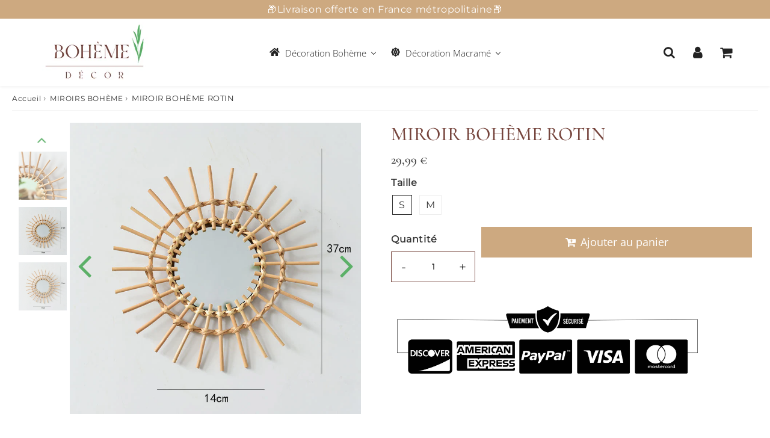

--- FILE ---
content_type: text/html; charset=utf-8
request_url: https://boheme-decor.com/products/miroir-boheme-rotin
body_size: 35727
content:

<!doctype html>
<html class="no-touch no-js" lang="fr">
<head><meta charset="utf-8">
  <meta http-equiv="X-UA-Compatible" content="IE=edge,chrome=1">
  <meta name="viewport" content="width=device-width, initial-scale=1.0, shrink-to-fit=no" />
  <meta name="theme-color" content="#ffffff"><link rel="shortcut icon" href="//boheme-decor.com/cdn/shop/files/logo_5_2_32x32.png?v=1708593911" type="image/png" />
  <link rel="apple-touch-icon" href="//boheme-decor.com/cdn/shop/files/logo_5_2_128x128.png?v=1708593911"><title>
    Miroir Bohème Rotin | Bohème Décor
  </title>       
  <meta name="description" content="Révélez votre côté bohème et admirez vous dans notre miroir en rotin ! Avec son design captivant, ce miroir est un véritable rayon de soleil pour la décoration.">
<meta property="og:site_name" content="Bohème Décor">
<meta property="og:url" content="https://boheme-decor.com/products/miroir-boheme-rotin">
<meta property="og:title" content="MIROIR BOHÈME ROTIN">
<meta property="og:type" content="product">


<meta property="og:description" content="Révélez votre côté bohème et admirez vous dans notre miroir en rotin ! Avec son design captivant, ce miroir est un véritable rayon de soleil pour la décoration.">

<meta property="og:price:amount" content="29,99">
  <meta property="og:price:currency" content="EUR"><meta property="og:image" content="http://boheme-decor.com/cdn/shop/files/miroir-boheme-rotin_1024x1024.jpg?v=1688912321"><meta property="og:image" content="http://boheme-decor.com/cdn/shop/files/miroir-boheme-rotin_2_1024x1024.jpg?v=1688912321"><meta property="og:image" content="http://boheme-decor.com/cdn/shop/files/miroir-boheme-rotin_3_1024x1024.jpg?v=1688912321">
<meta property="og:image:secure_url" content="https://boheme-decor.com/cdn/shop/files/miroir-boheme-rotin_1024x1024.jpg?v=1688912321"><meta property="og:image:secure_url" content="https://boheme-decor.com/cdn/shop/files/miroir-boheme-rotin_2_1024x1024.jpg?v=1688912321"><meta property="og:image:secure_url" content="https://boheme-decor.com/cdn/shop/files/miroir-boheme-rotin_3_1024x1024.jpg?v=1688912321">



  <meta name="twitter:card" content="summary_large_image">
  <meta name="twitter:image" content="https://boheme-decor.com/cdn/shop/files/miroir-boheme-rotin_1024x1024.jpg?v=1688912321">
  <meta name="twitter:image:width" content="480">
  <meta name="twitter:image:height" content="480">

<meta name="twitter:title" content="MIROIR BOHÈME ROTIN">


<meta property="twitter:description" content="Révélez votre côté bohème et admirez vous dans notre miroir en rotin ! Avec son design captivant, ce miroir est un véritable rayon de soleil pour la décoration.">



  <link rel="canonical" href="https://boheme-decor.com/products/miroir-boheme-rotin" />
  
<script>window.performance && window.performance.mark && window.performance.mark('shopify.content_for_header.start');</script><meta name="google-site-verification" content="Ah4ezUPidLo55Ax6UJXfdAD_mOQTMT3s7hAypTNfzJc">
<meta id="shopify-digital-wallet" name="shopify-digital-wallet" content="/75659542869/digital_wallets/dialog">
<meta name="shopify-checkout-api-token" content="deba8be3c2aecb7c6a4672a8646984cf">
<meta id="in-context-paypal-metadata" data-shop-id="75659542869" data-venmo-supported="false" data-environment="production" data-locale="fr_FR" data-paypal-v4="true" data-currency="EUR">
<link rel="alternate" type="application/json+oembed" href="https://boheme-decor.com/products/miroir-boheme-rotin.oembed">
<script async="async" src="/checkouts/internal/preloads.js?locale=fr-FR"></script>
<script id="shopify-features" type="application/json">{"accessToken":"deba8be3c2aecb7c6a4672a8646984cf","betas":["rich-media-storefront-analytics"],"domain":"boheme-decor.com","predictiveSearch":true,"shopId":75659542869,"locale":"fr"}</script>
<script>var Shopify = Shopify || {};
Shopify.shop = "0041b4.myshopify.com";
Shopify.locale = "fr";
Shopify.currency = {"active":"EUR","rate":"1.0"};
Shopify.country = "FR";
Shopify.theme = {"name":"2024","id":150609133909,"schema_name":"Speedfly Theme","schema_version":"4.3.2","theme_store_id":null,"role":"main"};
Shopify.theme.handle = "null";
Shopify.theme.style = {"id":null,"handle":null};
Shopify.cdnHost = "boheme-decor.com/cdn";
Shopify.routes = Shopify.routes || {};
Shopify.routes.root = "/";</script>
<script type="module">!function(o){(o.Shopify=o.Shopify||{}).modules=!0}(window);</script>
<script>!function(o){function n(){var o=[];function n(){o.push(Array.prototype.slice.apply(arguments))}return n.q=o,n}var t=o.Shopify=o.Shopify||{};t.loadFeatures=n(),t.autoloadFeatures=n()}(window);</script>
<script id="shop-js-analytics" type="application/json">{"pageType":"product"}</script>
<script defer="defer" async type="module" src="//boheme-decor.com/cdn/shopifycloud/shop-js/modules/v2/client.init-shop-cart-sync_INwxTpsh.fr.esm.js"></script>
<script defer="defer" async type="module" src="//boheme-decor.com/cdn/shopifycloud/shop-js/modules/v2/chunk.common_YNAa1F1g.esm.js"></script>
<script type="module">
  await import("//boheme-decor.com/cdn/shopifycloud/shop-js/modules/v2/client.init-shop-cart-sync_INwxTpsh.fr.esm.js");
await import("//boheme-decor.com/cdn/shopifycloud/shop-js/modules/v2/chunk.common_YNAa1F1g.esm.js");

  window.Shopify.SignInWithShop?.initShopCartSync?.({"fedCMEnabled":true,"windoidEnabled":true});

</script>
<script id="__st">var __st={"a":75659542869,"offset":3600,"reqid":"16cb3ed7-41b5-4c82-8b57-00b0d380ad71-1769002616","pageurl":"boheme-decor.com\/products\/miroir-boheme-rotin","u":"2f1ef5367a44","p":"product","rtyp":"product","rid":8678440993109};</script>
<script>window.ShopifyPaypalV4VisibilityTracking = true;</script>
<script id="captcha-bootstrap">!function(){'use strict';const t='contact',e='account',n='new_comment',o=[[t,t],['blogs',n],['comments',n],[t,'customer']],c=[[e,'customer_login'],[e,'guest_login'],[e,'recover_customer_password'],[e,'create_customer']],r=t=>t.map((([t,e])=>`form[action*='/${t}']:not([data-nocaptcha='true']) input[name='form_type'][value='${e}']`)).join(','),a=t=>()=>t?[...document.querySelectorAll(t)].map((t=>t.form)):[];function s(){const t=[...o],e=r(t);return a(e)}const i='password',u='form_key',d=['recaptcha-v3-token','g-recaptcha-response','h-captcha-response',i],f=()=>{try{return window.sessionStorage}catch{return}},m='__shopify_v',_=t=>t.elements[u];function p(t,e,n=!1){try{const o=window.sessionStorage,c=JSON.parse(o.getItem(e)),{data:r}=function(t){const{data:e,action:n}=t;return t[m]||n?{data:e,action:n}:{data:t,action:n}}(c);for(const[e,n]of Object.entries(r))t.elements[e]&&(t.elements[e].value=n);n&&o.removeItem(e)}catch(o){console.error('form repopulation failed',{error:o})}}const l='form_type',E='cptcha';function T(t){t.dataset[E]=!0}const w=window,h=w.document,L='Shopify',v='ce_forms',y='captcha';let A=!1;((t,e)=>{const n=(g='f06e6c50-85a8-45c8-87d0-21a2b65856fe',I='https://cdn.shopify.com/shopifycloud/storefront-forms-hcaptcha/ce_storefront_forms_captcha_hcaptcha.v1.5.2.iife.js',D={infoText:'Protégé par hCaptcha',privacyText:'Confidentialité',termsText:'Conditions'},(t,e,n)=>{const o=w[L][v],c=o.bindForm;if(c)return c(t,g,e,D).then(n);var r;o.q.push([[t,g,e,D],n]),r=I,A||(h.body.append(Object.assign(h.createElement('script'),{id:'captcha-provider',async:!0,src:r})),A=!0)});var g,I,D;w[L]=w[L]||{},w[L][v]=w[L][v]||{},w[L][v].q=[],w[L][y]=w[L][y]||{},w[L][y].protect=function(t,e){n(t,void 0,e),T(t)},Object.freeze(w[L][y]),function(t,e,n,w,h,L){const[v,y,A,g]=function(t,e,n){const i=e?o:[],u=t?c:[],d=[...i,...u],f=r(d),m=r(i),_=r(d.filter((([t,e])=>n.includes(e))));return[a(f),a(m),a(_),s()]}(w,h,L),I=t=>{const e=t.target;return e instanceof HTMLFormElement?e:e&&e.form},D=t=>v().includes(t);t.addEventListener('submit',(t=>{const e=I(t);if(!e)return;const n=D(e)&&!e.dataset.hcaptchaBound&&!e.dataset.recaptchaBound,o=_(e),c=g().includes(e)&&(!o||!o.value);(n||c)&&t.preventDefault(),c&&!n&&(function(t){try{if(!f())return;!function(t){const e=f();if(!e)return;const n=_(t);if(!n)return;const o=n.value;o&&e.removeItem(o)}(t);const e=Array.from(Array(32),(()=>Math.random().toString(36)[2])).join('');!function(t,e){_(t)||t.append(Object.assign(document.createElement('input'),{type:'hidden',name:u})),t.elements[u].value=e}(t,e),function(t,e){const n=f();if(!n)return;const o=[...t.querySelectorAll(`input[type='${i}']`)].map((({name:t})=>t)),c=[...d,...o],r={};for(const[a,s]of new FormData(t).entries())c.includes(a)||(r[a]=s);n.setItem(e,JSON.stringify({[m]:1,action:t.action,data:r}))}(t,e)}catch(e){console.error('failed to persist form',e)}}(e),e.submit())}));const S=(t,e)=>{t&&!t.dataset[E]&&(n(t,e.some((e=>e===t))),T(t))};for(const o of['focusin','change'])t.addEventListener(o,(t=>{const e=I(t);D(e)&&S(e,y())}));const B=e.get('form_key'),M=e.get(l),P=B&&M;t.addEventListener('DOMContentLoaded',(()=>{const t=y();if(P)for(const e of t)e.elements[l].value===M&&p(e,B);[...new Set([...A(),...v().filter((t=>'true'===t.dataset.shopifyCaptcha))])].forEach((e=>S(e,t)))}))}(h,new URLSearchParams(w.location.search),n,t,e,['guest_login'])})(!0,!0)}();</script>
<script integrity="sha256-4kQ18oKyAcykRKYeNunJcIwy7WH5gtpwJnB7kiuLZ1E=" data-source-attribution="shopify.loadfeatures" defer="defer" src="//boheme-decor.com/cdn/shopifycloud/storefront/assets/storefront/load_feature-a0a9edcb.js" crossorigin="anonymous"></script>
<script data-source-attribution="shopify.dynamic_checkout.dynamic.init">var Shopify=Shopify||{};Shopify.PaymentButton=Shopify.PaymentButton||{isStorefrontPortableWallets:!0,init:function(){window.Shopify.PaymentButton.init=function(){};var t=document.createElement("script");t.src="https://boheme-decor.com/cdn/shopifycloud/portable-wallets/latest/portable-wallets.fr.js",t.type="module",document.head.appendChild(t)}};
</script>
<script data-source-attribution="shopify.dynamic_checkout.buyer_consent">
  function portableWalletsHideBuyerConsent(e){var t=document.getElementById("shopify-buyer-consent"),n=document.getElementById("shopify-subscription-policy-button");t&&n&&(t.classList.add("hidden"),t.setAttribute("aria-hidden","true"),n.removeEventListener("click",e))}function portableWalletsShowBuyerConsent(e){var t=document.getElementById("shopify-buyer-consent"),n=document.getElementById("shopify-subscription-policy-button");t&&n&&(t.classList.remove("hidden"),t.removeAttribute("aria-hidden"),n.addEventListener("click",e))}window.Shopify?.PaymentButton&&(window.Shopify.PaymentButton.hideBuyerConsent=portableWalletsHideBuyerConsent,window.Shopify.PaymentButton.showBuyerConsent=portableWalletsShowBuyerConsent);
</script>
<script data-source-attribution="shopify.dynamic_checkout.cart.bootstrap">document.addEventListener("DOMContentLoaded",(function(){function t(){return document.querySelector("shopify-accelerated-checkout-cart, shopify-accelerated-checkout")}if(t())Shopify.PaymentButton.init();else{new MutationObserver((function(e,n){t()&&(Shopify.PaymentButton.init(),n.disconnect())})).observe(document.body,{childList:!0,subtree:!0})}}));
</script>
<link id="shopify-accelerated-checkout-styles" rel="stylesheet" media="screen" href="https://boheme-decor.com/cdn/shopifycloud/portable-wallets/latest/accelerated-checkout-backwards-compat.css" crossorigin="anonymous">
<style id="shopify-accelerated-checkout-cart">
        #shopify-buyer-consent {
  margin-top: 1em;
  display: inline-block;
  width: 100%;
}

#shopify-buyer-consent.hidden {
  display: none;
}

#shopify-subscription-policy-button {
  background: none;
  border: none;
  padding: 0;
  text-decoration: underline;
  font-size: inherit;
  cursor: pointer;
}

#shopify-subscription-policy-button::before {
  box-shadow: none;
}

      </style>

<script>window.performance && window.performance.mark && window.performance.mark('shopify.content_for_header.end');</script> 

  <!-- CSS - JS ================================================== -->     
  <link rel="preconnect" href="https://cdn.shopify.com" as="style" crossorigin>
  <link rel="preconnect" href="https://fonts.shopifycdn.com" crossorigin>  
  <link rel="preconnect" href="https://v.shopify.com" /> 
  <link rel="preconnect" href="https://cdn.shopifycloud.com" /> 
  <link rel="preconnect" href="https://monorail-edge.shopifysvc.com">  
  <link rel="preconnect" href="https://cdnjs.cloudflare.com">   

  
<style data-shopify>

@font-face {
  font-family: Montserrat;
  font-weight: 400;
  font-style: normal;
  font-display: swap;
  src: url("//boheme-decor.com/cdn/fonts/montserrat/montserrat_n4.81949fa0ac9fd2021e16436151e8eaa539321637.woff2") format("woff2"),
       url("//boheme-decor.com/cdn/fonts/montserrat/montserrat_n4.a6c632ca7b62da89c3594789ba828388aac693fe.woff") format("woff");
}


@font-face {
  font-family: Cormorant;
  font-weight: 400;
  font-style: normal;
  font-display: swap;
  src: url("//boheme-decor.com/cdn/fonts/cormorant/cormorant_n4.bd66e8e0031690b46374315bd1c15a17a8dcd450.woff2") format("woff2"),
       url("//boheme-decor.com/cdn/fonts/cormorant/cormorant_n4.e5604516683cb4cc166c001f2ff5f387255e3b45.woff") format("woff");
}

@font-face {
  font-family: Cormorant;
  font-weight: 500;
  font-style: normal;
  font-display: swap;
  src: url("//boheme-decor.com/cdn/fonts/cormorant/cormorant_n5.897f6a30ce53863d490505c0132c13f3a2107ba7.woff2") format("woff2"),
       url("//boheme-decor.com/cdn/fonts/cormorant/cormorant_n5.2886c5c58d0eba0663ec9f724d5eb310c99287bf.woff") format("woff");
}

@font-face {
  font-family: "Open Sans";
  font-weight: 400;
  font-style: normal;
  font-display: swap;
  src: url("//boheme-decor.com/cdn/fonts/open_sans/opensans_n4.c32e4d4eca5273f6d4ee95ddf54b5bbb75fc9b61.woff2") format("woff2"),
       url("//boheme-decor.com/cdn/fonts/open_sans/opensans_n4.5f3406f8d94162b37bfa232b486ac93ee892406d.woff") format("woff");
}

@font-face {
  font-family: "Open Sans";
  font-weight: 300;
  font-style: normal;
  font-display: swap;
  src: url("//boheme-decor.com/cdn/fonts/open_sans/opensans_n3.b10466eda05a6b2d1ef0f6ba490dcecf7588dd78.woff2") format("woff2"),
       url("//boheme-decor.com/cdn/fonts/open_sans/opensans_n3.056c4b5dddadba7018747bd50fdaa80430e21710.woff") format("woff");
}


:root {

  /* Width variables */
  --page-width: 1300px;
  --section-spaced: 3rem; 
  --gutter: 2rem;
  --gutter-half: calc(var(--gutter) / 2);
  --gutter-quarter: calc(var(--gutter) / 4);

  /* FONT */

  /* Titles Font */
  --headerFontStack: Cormorant, serif;
  --headerFontWeight: 500;

  /* Body Font */
  --bodyFontStack: Montserrat, sans-serif;
  --baseFontSize: 1.6rem;
  --baseFontSizeMobile: 1.5rem;

  /* Navigation and Button Font */
  --accentFontStack: "Open Sans", sans-serif;
  --accentFontWeight: 300;

  /* FONT SIZES */

  --h1FontSize: 3.2rem;
  --h2FontSize: 3rem;
  --h3FontSize: 2.6rem;
  --h4FontSize: 2.3rem;
  --h5FontSize: 1.9rem;

  --h1FontSizeSm: 2.2rem;
  --h2FontSizeSm: 2.5rem;
  --h3FontSizeSm: 2.3rem;
  --h4FontSizeSm: 1.8rem;
  --h5FontSizeSm: 1.6rem;

  --btnAtcFontSize: 1.8rem;
  --btnFontSize: 1.6rem;
  --btnPadding: 1.6rem;
  --btnAtcPadding: 1.6rem;
  
  --btnFontWeight: 500;
  
  --navFontSize: 1.5rem;

  --priceFontSize: 2.1rem;
  --priceFontSizeSmall: 1.6rem;
  
  /* COLORS */

  /* General colors */
  --colorBody: #ffffff;
  --colorTextBody: #333333;
  --colorTextTitle: #76453d; 

  --colorSectionTitles: #76453d;
  --colorSectionTitlesBg: ;
  --colorError: #ff1100;
  --colorPrice: #333;
  --colorPrice2: #333;
  
  --colorPriceBg: #cda980;
  --colorPriceText: #fff; 

  /* Button colors */
  
  --colorBtnPrimaryBg: #333;
  --colorBtnPrimaryText: #fff;
  --sizeBtnPrimaryBorder: 0px; 
  --colorBtnPrimaryBorder: #333;
  --colorBtnPrimaryBgHover: #222;
  --colorBtnPrimaryTextHover: #fff;
  --colorBtnPrimaryBorderHover: #333;

  --colorBtnSecondaryBg: #dcdcdc;
  --colorBtnSecondaryText: #666;  
  --sizeBtnSecondaryBorder: 0px;
  --colorBtnSecondaryBorder: #333;
  --colorBtnSecondaryBgHover: #dcdcdc;
  --colorBtnSecondaryTextHover: #555;  
  --colorBtnSecondaryBorderHover: #333;

  --colorBtnThirdBg: #FFF;
  --colorBtnThirdText: #333;  
  --sizeBtnThirdBorder: 1px;
  --colorBtnThirdBorder: #333;

  --colorBtnThirdBgHover: #333;
  --colorBtnThirdTextHover: #FFF;  
  --colorBtnThirdBorderHover: #333;

  --colorBtnAtcText: #fff;
  --colorBtnAtcBg: #cda980;
  --colorBtnAtcTextHover: #fff;
  --colorBtnAtcBgHover: #cda980;
  --sizeBtnAtcBorder: 0px; 
  --colorBtnAtcBorder: #333;
  --colorBtnBuyNowText: #242424;
  --colorBtnBuyNowBg: #cda980;

  /* link colors */
  --colorLink: #5cb068;

 /* Site Header */
  --headerBackground: #ffffff;
  --headerText: #222;
  --headerButtonAndSearch: ;
  --headerSearchColor: #222;
  --headerSearchBgColor: rgba(0,0,0,0);
  --headerActionCartColor: #222;
  --headerActionCartBgColor: rgba(0,0,0,0);
  --headerAccountColor: #222;
  --headerAccountBgColor: rgba(0,0,0,0);
  --headerCartCount: #ff1100;  
  --topheaderTextColor:#fff;
  --topheaderBgColor:#cda980;
  --sectionCollectionColorText:#222;
  --sectionCollectionColorBg:rgba(0, 0, 0, 0.8);
  --sectionCollectionColorTextHover:#fff;
  --sectionCollectionColorBgHover:rgba(17, 17, 17, 0.8);

  --sectionHeaderColorIcon1: ;
  --sectionHeaderColorIcon2: ;

  --searchAutoCompleteBg: #fff;
  --searchAutoCompleteBorder: #ddd;
  --searchAutoCompleteColor: #333;
  --searchModalBgColor: rgba(0, 0, 0, 0.9);
  --searchModalBtnCloseColor: #FFF;
  --searchModalBlocBorderColor: #FFF;
  --searchModalBlocTextColor: #FFF;
  --searchModalBlocIconColor: #FFF;

  /* Product */

  --navProductsText: #333333;
  --tabColor: #222;
  --tabBgColor: #F0F0F0;
  --tabBorderColor: #ddd;
  
  --variantLabel: #333;
  --swatchBtnColor: #333;
  --swatchBtnBgColor: #fff;
  --swatchBtnBorderColor: #eee;
  --swatchBtnColorHover: #333;
  --swatchBtnBgColorHover: #fff;
  --swatchBtnBorderColorHover: #333;
  --swatchBtnBorderWidth: 40;  
  --variant-box-shadow: 0 0 0px ;

  /* Cart */
  --headerCartColor: #333;
  --headerCartBg: #fff;
  --headerCartBorder: #DDD;

  /* Nav background */
  --colorNav: #fff;
  --colorNavText: #222;
  --colorNavTextHover: #cda980;
  --colorNavTextHover2: #cda980;
  --colorNav2: #fff;
  --colorNav2Text: #222;
  --colorMegamenu: #fff;

  /* Mobile Nav Bar */
  --mobileNavBarHeight: 50px;

  /* Product */
  --productStockBg: #ffe8e8;
  --productStockBgActive: #ca0000;
  --productQtyColor: #333333;
  --productQtyBgColor: rgba(0,0,0,0);
  --colorBorder: #76453d;

  /* Blog */
  --blog-summary-bg-color: #cda980;
  --blog-summary-border-color: #222;
  --blog-summary-title-color: #ffffff;
  --blog-summary-link-color: #ffffff;
  

  /* Slider */
  --slider_title_color: #fff;
  --slider_bgtitle_color: rgba(0, 0, 0, 0.7);
  --slider_text_color: #FFFFFF;
  --slider_bgtext_color: ;
  --slider_btn_title_color: #fff;
  --slider_btn_bgtitle_color: ;
  --slider_btn_text_hover_title_color: #333;
  --slider_btn_bg_hover_title_color: #FFF;
  --slider_btn_border_color: #FFF;
  --slider_btn_border_hover_color: #FFF;

  --slider_btn2_title_color: #333;
  --slider_btn2_bgtitle_color: #ffffff;
  --slider_btn2_text_hover_title_color: #fff;
  --slider_btn2_bg_hover_title_color: #333;
  --slider_btn2_border_color: #333;
  --slider_btn2_border_hover_color: #333;

  --slider_angle: #5cb068;
  --slider_btn_scroll_color: #2e3438;
  --slider_btn_scroll_bg_color: rgba(255, 255, 255, 0.7);
  --slider_dots_color: #fff;
  --slider_dots_color_hover: #cda980;

  /* Testimonial */
  --color-testimonial: #000000;
  --color-testimonial-star: #333333;
  --color-testimonial-arrow-bg: ;
  --color-testimonial-arrow: #333333;

  /* FAQ */
  --colorFaqPanelTitle: #333;
  --colorFaqPanelTitleBg: ;
  --colorFaqPanelText: #333;
  --colorFaqPanelTextBg: ;
  --colorFaqPanelBorder: #DEDEDE;

  /* newsletter */
  --color-newsletter-form-field: #333333;
  --color-newsletter-form-field-bg: #DEDEDE;
  --color-newsletter-form-btn: #FFFFFF;
  --color-newsletter-form-btn-bg: #333333;

  /* newsletter popup */
  --newsletterPopupColor: #333;
  --newsletterPopupBgColor: #fff;
  --newsletterPopupClose: #fff;
  --newsletterPopupBgClose: #cda980;

  /* sticky bar */
  --stickybarColor: #333;
  --stickybarBgColor: #fff;
  --stickybarPositionTop: auto;
  --stickybarPositionBottom: 0;

  /* bundles */
  --bundleColor: #333;
  --bundleBgColor: #f0f0f0;
  --bundleStarColor: #cda980;

  /* special offer */
  --specialOfferColor: #333;
  --specialOfferBgColor: #FFFFFF;
  --specialOfferColorActive: #333;
  --specialOfferBgColorActive: #f5f5f5;
  --specialOfferPrice: #f50a0a;
  --specialOfferBorderColor: #F0F0F0;
  --specialOfferChecked: #333;

  /* Site Footer */
  --colorFooterBg: #cda980;
  --colorFooterTitle: #dddddd;
  --colorFooterText: #dddddd;
  --colorSvg:#000;
  --colorFooterBgBtn: #222;
  --colorFooterBgBtnText: #eee;
  --colorFooterBgInput: #ffffff;
  --colorFooterBgInputText: #222;
  --colorBackToTop1: #fff;
  --colorBackToTop2: rgba(51, 51, 51, 0.9);
  --colorFooterSocialLinks: #bbbbbb;


  /* Size chart */
  --sizeChartColor: #333;
  --sizeChartBg: #FFF;
  --sizeChartTitleColor: #fff;
  --sizeChartTitleBg: #333;

  /* Helper colors */
  --disabledGrey: #f6f6f6;
  --disabledBorder: var(--disabledGrey);
  --errorRed: #dc0000;
  --errorRedBg: var(--errorRed);
  --successGreen: #0a942a;

  /* Radius */
  --radius: 2px;
  --btnBorderRadius:0px;

 /* Share buttons  */
  --shareButtonHeight: 22px;
  --shareButtonCleanHeight: 30px;
  --shareBorderColor: #ececec;

 /* Collections */
  --filterIconWidth: 12px;
  --innerFilterIconWidth: 6px;

  /* Placeholder colors */
  --color-blankstate: rgba(var(--colorTextBody), 0.35);
  --color-blankstate-border: rgba(var(--colorTextBody), 0.2);
  --color-blankstate-background: rgba(var(--colorTextBody), 0.1);
  --color-text-body-opacity1: rgba(51, 51, 51, 0.05);
  --color-text-body-opacity2: rgba(51, 51, 51, 0.1);
  --color-text-body-opacity3: rgba(51, 51, 51, 0.2);
  --color-text-body-opacity4: rgba(51, 51, 51, 0.3);

  /*  SPACINGS */

  /* Letter Spacing */
  --titleLetterSpacing: 0px;
  --navLetterSpacing: 0px;
  --btnLetterSpacing: 0px;  
  
}    

.color-scheme-1, .shopify-section .color-scheme-1 > div {
  background: #dcdcdc;
  color: #333333;
   --colorSectionTitles: #333333; 
}

.color-scheme-2, .shopify-section .color-scheme-2 > div {
  background: #4c96c1;
  color: #FFFFFF;
  --colorSectionTitles: #FFFFFF; 
}

.color-scheme-3, .shopify-section .color-scheme-3 > div  {
  background: #cda980;
  color: #FFFFFF;
  --colorSectionTitles: #FFFFFF; 
}


.color-scheme-inverse, .shopify-section .color-scheme-inverse > div {
  color: #dcdcdc;
  background: #333333;
}
.color-scheme-inverse * {
  --colorSectionTitles: #dcdcdc; 
}
.color-scheme-1 .btn-inherit, .shopify-section .color-scheme-1 .btn-inherit { 
  --colorBtnPrimaryBorder: #333333;
}
.color-scheme-2 .btn-inherit, .shopify-section .color-scheme-2 .btn-inherit { 
  --colorBtnPrimaryBorder: #FFFFFF;
}
.color-scheme-3 .btn-inherit, .shopify-section .color-scheme-3 .btn-inherit { 
  --colorBtnPrimaryBorder: #FFFFFF;
}
.color-scheme-3 .btn-inherit, .shopify-section .color-scheme-4 .btn-inherit { 
  --colorBtnThirdBorder: ;
}
.color-scheme-inverse .btn-inherit, .shopify-section .color-scheme-inverse .btn-inherit {
  --colorBtnPrimaryBg: #fff;
  --colorBtnPrimaryText: #333;
  --colorBtnPrimaryBorder: #fff;
}

/*.shopify-section .color-scheme-1:not(.image-with-text-section), .shopify-section .color-scheme-2:not(.image-with-text-section), 
.shopify-section .color-scheme-3:not(.image-with-text-section), .shopify-section .color-scheme-inverse:not(.image-with-text-section) {
  padding:var(--section-spaced) 0;
}
*/

.shopify-section .color-scheme:not(.color-scheme-none) .color-scheme-inner {  
   padding:var(--gutter);
}
.shopify-section .color-scheme-1 .color-scheme-inner {
   background: rgba(51, 51, 51, 0.05);  
}
.shopify-section .color-scheme-2 .color-scheme-inner {
   background: rgba(255, 255, 255, 0.05);  
}
.shopify-section .color-scheme-3 .color-scheme-inner {
   background: rgba(255, 255, 255, 0.05);  
}
.shopify-section .color-scheme-inverse .color-scheme-inner {
   background: rgba(220, 220, 220, 0.05);  
}




</style>
 
 
  <link rel="preload" href=//boheme-decor.com/cdn/shop/t/9/assets/font-awesome.min.css?v=19155061473969983401698400504 as="style" onload="this.rel='stylesheet'">  

  <link href="//boheme-decor.com/cdn/shop/t/9/assets/theme.css?v=26888900431951528351709401484" rel="stylesheet" type="text/css" media="all" />
  
  <script src="//boheme-decor.com/cdn/shop/t/9/assets/vendor.js?v=45007066030548803271688160654" defer></script> 
  <script src="//boheme-decor.com/cdn/shop/t/9/assets/jquery-3.6.0.min.js?v=115860211936397945481688160654"></script> 
  <script src="//boheme-decor.com/cdn/shop/t/9/assets/theme.js?v=93778629033308737871720536600" defer></script>   
   
  
  

     
  
  <!-- Code script ================================================== -->
  <!-- Google Tag Manager (noscript) -->
<noscript><iframe src="https://www.googletagmanager.com/ns.html?id=GTM-NBKQGSGJ"
height="0" width="0" style="display:none;visibility:hidden"></iframe></noscript>
<!-- End Google Tag Manager (noscript) -->     
  <meta name="google-site-verification" content="Ah4ezUPidLo55Ax6UJXfdAD_mOQTMT3s7hAypTNfzJc" />

<meta name="p:domain_verify" content="cc0e1012ae61cac27998943cd4407704"/>

<!-- Google Tag Manager -->
<script>(function(w,d,s,l,i){w[l]=w[l]||[];w[l].push({'gtm.start':
new Date().getTime(),event:'gtm.js'});var f=d.getElementsByTagName(s)[0],
j=d.createElement(s),dl=l!='dataLayer'?'&l='+l:'';j.async=true;j.src=
'https://www.googletagmanager.com/gtm.js?id='+i+dl;f.parentNode.insertBefore(j,f);
})(window,document,'script','dataLayer','GTM-NBKQGSGJ');</script>
<!-- End Google Tag Manager -->

<!-- Google tag (gtag.js) -->
<script async src="https://www.googletagmanager.com/gtag/js?id=G-QNR3YRFREH"></script>
<script>
  window.dataLayer = window.dataLayer || [];
  function gtag(){dataLayer.push(arguments);}
  gtag('js', new Date());

  gtag('config', 'G-QNR3YRFREH');
</script>

  <style>
    .slideshow .slide:not(:first-child), .slick-slider .slick-slide:not(:first-child) { display: none; opacity: 0; }
    .slideshow.slick-initialized .slide, .slick-slider.slick-initialized .slick-slide, .slick-slider.slick-initialized .slideshow-show-true  { display: block !important; opacity: 1; } 
    .slick-slider  { opacity: 0; }
    .slick-slider.slick-initialized { opacity: 1 !important; }
  </style>
  


	<script>var loox_global_hash = '1716275411603';</script><style>.loox-reviews-default { max-width: 1200px; margin: 0 auto; }.loox-rating .loox-icon { color:#CDA980; }
:root { --lxs-rating-icon-color: #CDA980; }</style>



















 




 <div class="evm-wiser-popup-mainsection"></div>	<!-- BEGIN app block: shopify://apps/buddha-mega-menu-navigation/blocks/megamenu/dbb4ce56-bf86-4830-9b3d-16efbef51c6f -->
<script>
        var productImageAndPrice = [],
            collectionImages = [],
            articleImages = [],
            mmLivIcons = false,
            mmFlipClock = false,
            mmFixesUseJquery = false,
            mmNumMMI = 2,
            mmSchemaTranslation = {},
            mmMenuStrings =  {"menuStrings":{"default":{"Décoration Bohème":"Décoration Bohème","Les Murs":"Les Murs","Décoration Murale":"Décoration Murale","Miroirs":"Miroirs","Attrapes-Rêves":"Attrapes-Rêves","Les Textiles":"Les Textiles","Tapis":"Tapis","Rideaux":"Rideaux","Coussins":"Coussins","Plaids":"Plaids","Les Éclairages":"Les Éclairages","Lampes de Chevet":"Lampes de Chevet","Lustres & Abat-Jour":"Lustres & Abat-Jour","Les Plantes & Les Rangements":"Les Plantes & Les Rangements","Paniers en Osier":"Paniers en Osier","Boites en Osier":"Boites en Osier","Vases":"Vases","Plantes Artificielles":"Plantes Artificielles","À Table":"À Table","Nappes":"Nappes","Vaisselle":"Vaisselle","Décoration Macramé":"Décoration Macramé","Décoration Murale Macramé":"Décoration Murale Macramé","Têtes de Lit Macramé":"Têtes de Lit Macramé","Miroirs Macramé":"Miroirs Macramé","Confort":"Confort","Coussins Macramé":"Coussins Macramé","Fauteuils  & Hamacs":"Fauteuils  & Hamacs"}},"additional":{"default":{}}} ,
            mmShopLocale = "fr",
            mmShopLocaleCollectionsRoute = "/collections",
            mmSchemaDesignJSON = [{"action":"menu-select","value":"main-menu"},{"action":"design","setting":"vertical_background_color","value":"#cda980"},{"action":"design","setting":"link_hover_color","value":"#cda980"},{"action":"design","setting":"vertical_link_hover_color","value":"#ffffff"},{"action":"design","setting":"vertical_contact_left_alt_color","value":"#333333"},{"action":"design","setting":"vertical_contact_right_btn_bg_color","value":"#333333"},{"action":"design","setting":"vertical_addtocart_background_color","value":"#333333"},{"action":"design","setting":"vertical_countdown_background_color","value":"#333333"},{"action":"design","setting":"vertical_countdown_color","value":"#ffffff"},{"action":"design","setting":"vertical_addtocart_text_color","value":"#ffffff"},{"action":"design","setting":"vertical_addtocart_enable","value":"true"},{"action":"design","setting":"vertical_contact_right_btn_text_color","value":"#ffffff"},{"action":"design","setting":"vertical_price_color","value":"#ffffff"},{"action":"design","setting":"vertical_text_color","value":"#ffffff"},{"action":"design","setting":"vertical_font_size","value":"13px"},{"action":"design","setting":"vertical_font_family","value":"Default"},{"action":"design","setting":"countdown_background_color","value":"#333333"},{"action":"design","setting":"countdown_color","value":"#ffffff"},{"action":"design","setting":"addtocart_background_hover_color","value":"#0da19a"},{"action":"design","setting":"addtocart_text_hover_color","value":"#ffffff"},{"action":"design","setting":"addtocart_background_color","value":"#ffffff"},{"action":"design","setting":"addtocart_text_color","value":"#333333"},{"action":"design","setting":"addtocart_enable","value":"true"},{"action":"design","setting":"contact_left_text_color","value":"#f1f1f0"},{"action":"design","setting":"contact_left_alt_color","value":"#CCCCCC"},{"action":"design","setting":"contact_left_bg_color","value":"#3A3A3A"},{"action":"design","setting":"contact_right_btn_bg_color","value":"#3A3A3A"},{"action":"design","setting":"contact_right_btn_text_color","value":"#ffffff"},{"action":"design","setting":"price_color","value":"#0da19a"},{"action":"design","setting":"background_color","value":"#ffffff"},{"action":"design","setting":"background_hover_color","value":"#f9f9f9"},{"action":"design","setting":"text_color","value":"#222222"},{"action":"design","setting":"font_size","value":"13px"},{"action":"design","setting":"font_family","value":"Default"},{"action":"design","setting":"main_menu_item_direction_YLhHT","value":"auto"},{"action":"design","setting":"main_menu_item_direction_Lriir","value":"right"}],
            mmDomChangeSkipUl = "",
            buddhaMegaMenuShop = "0041b4.myshopify.com",
            mmWireframeCompression = "0",
            mmExtensionAssetUrl = "https://cdn.shopify.com/extensions/019abe06-4a3f-7763-88da-170e1b54169b/mega-menu-151/assets/";var bestSellersHTML = '';var newestProductsHTML = '';/* get link lists api */
        var linkLists={"main-menu" : {"title":"Menu principal", "items":["/collections/decoration-boheme","/collections/decoration-macrame",]},"footer" : {"title":"Menu pied de page", "items":["/pages/politique-generale-de-vente-et-dutilisation","/pages/politique-de-remboursement","/pages/politique-de-confidentialite","/pages/politique-dexpedition","/pages/mentions-legales",]},"liens-utiles" : {"title":"Liens Utiles", "items":["/pages/faq","/pages/blog-boheme","/pages/sitemap","/pages/boutique-de-decoration-boheme","/pages/avis-clients-boheme-decor","https://boheme-decor.com/apps/track123","/pages/garantie-satisfait-ou-rembourse",]},"customer-account-main-menu" : {"title":"Menu principal du compte client", "items":["/","https://shopify.com/75659542869/account/orders?locale=fr&amp;region_country=FR",]},};/*ENDPARSE*/

        

        /* set product prices *//* get the collection images *//* get the article images *//* customer fixes */
        var mmThemeFixesBeforeInit = function(){ customMenuUls=".header__menu-items,nav,ul"; /* generic mobile menu toggle translate effect */ document.addEventListener("toggleSubmenu", function (e) { var pc = document.querySelector("#PageContainer"); var mm = document.querySelector("#MobileNav"); if (pc && mm && typeof e.mmMobileHeight != "undefined"){ var pcStyle = pc.getAttribute("style"); if (pcStyle && pcStyle.indexOf("translate3d") != -1) { pc.style.transform = "translate3d(0px, "+ e.mmMobileHeight +"px, 0px)"; } } }); mmAddStyle(" .header__icons {z-index: 1003;} "); if (document.querySelectorAll(".sf-menu-links,ul.sf-nav").length == 2) { customMenuUls=".sf-menu-links,ul.sf-nav"; mmHorizontalMenus="ul.sf-nav"; mmVerticalMenus=".sf-menu-links"; mmAddStyle("@media screen and (min-width:1280px) { .sf-header__desktop {display: block !important;} }"); } if (document.querySelector(".mobile-menu__content>ul")) { mmDisableVisibleCheck=true; mmVerticalMenus=".mobile-menu__content>ul"; } window.mmLoadFunction = function(){ var num = 15; var intv = setInterval(function(){ var m = document.querySelector("#megamenu_level__1"); if (m && m.matches(".vertical-mega-menu")) reinitMenus("#megamenu_level__1"); if (num--==0) clearInterval(intv); },300); }; if (document.readyState !== "loading") { mmLoadFunction(); } else { document.removeEventListener("DOMContentLoaded", mmLoadFunction); document.addEventListener("DOMContentLoaded", mmLoadFunction); } }; var mmThemeFixesBefore = function(){ window.buddhaFilterLiElements = function(liElements){ var elements = []; for (var i=0; i<liElements.length; i++) { if (liElements[i].querySelector("[href=\"/cart\"],[href=\"/account/login\"]") == null) { elements.push(liElements[i]); } } return elements; }; if (tempMenuObject.u.matches("#mobile_menu, #velaMegamenu .nav, #SiteNav, #siteNav")) { tempMenuObject.liItems = buddhaFilterLiElements(mmNot(tempMenuObject.u.children, ".search_container,.site-nav__item_cart", true)); } else if (tempMenuObject.u.matches(".main_nav .nav .menu")) { var numMenusApplied = 0, numMenusAppliedSticky = 0; mmForEach(document, ".main_nav .nav .menu", function(el){ if (el.closest(".sticky_nav") == null) { if (el.querySelector(".buddha-menu-item")) { numMenusApplied++; } } else { if (el.querySelector(".buddha-menu-item")) { numMenusAppliedSticky++; } } }); if (((tempMenuObject.u.closest(".sticky_nav")) && (numMenusAppliedSticky < 1)) || ((tempMenuObject.u.closest(".sticky_nav")) && (numMenusApplied < 1))) { tempMenuObject.liItems = buddhaFilterLiElements(mmNot(tempMenuObject.u.children, ".search_container,.site-nav__item_cart")); } } else if (tempMenuObject.u.matches("#mobile-menu:not(.mm-menu)") && tempMenuObject.u.querySelector(".hamburger,.shifter-handle") == null) { tempMenuObject.liItems = buddhaFilterLiElements(tempMenuObject.u.children); } else if (tempMenuObject.u.matches("#accessibleNav") && tempMenuObject.u.closest("#topnav2") == null) { tempMenuObject.liItems = buddhaFilterLiElements(mmNot(tempMenuObject.u.children, ".customer-navlink")); } else if (tempMenuObject.u.matches("#megamenu_level__1")) { tempMenuObject.liClasses = "level_1__item"; tempMenuObject.aClasses = "level_1__link"; tempMenuObject.liItems = buddhaFilterLiElements(tempMenuObject.u.children); } else if (tempMenuObject.u.matches(".mobile-nav__items")) { tempMenuObject.liClasses = "mobile-nav__item"; tempMenuObject.aClasses = "mobile-nav__link"; tempMenuObject.liItems = buddhaFilterLiElements(tempMenuObject.u.children); } else if (tempMenuObject.u.matches("#NavDrawer > .mobile-nav") && document.querySelector(".mobile-nav>.buddha-menu-item") == null ) { tempMenuObject.liClasses = "mobile-nav__item"; tempMenuObject.aClasses = "mobile-nav__link"; tempMenuObject.liItems = buddhaFilterLiElements(mmNot(tempMenuObject.u.children, ".mobile-nav__search")); } else if (tempMenuObject.u.matches(".mobile-nav-wrapper > .mobile-nav")) { tempMenuObject.liClasses = "mobile-nav__item border-bottom"; tempMenuObject.aClasses = "mobile-nav__link"; tempMenuObject.liItems = buddhaFilterLiElements(mmNot(tempMenuObject.u.children, ".mobile-nav__search")); } else if (tempMenuObject.u.matches("#nav .mm-panel .mm-listview")) { tempMenuObject.liItems = buddhaFilterLiElements(tempMenuObject.u.children); var firstMmPanel = true; mmForEach(document, "#nav>.mm-panels>.mm-panel", function(el){ if (firstMmPanel) { firstMmPanel = false; el.classList.remove("mm-hidden"); el.classList.remove("mm-subopened"); } else { el.parentElement.removeChild(el); } }); } else if (tempMenuObject.u.matches(".SidebarMenu__Nav--primary")) { tempMenuObject.liClasses = "Collapsible"; tempMenuObject.aClasses = "Collapsible__Button Heading u-h6"; tempMenuObject.liItems = buddhaFilterLiElements(tempMenuObject.u.children); } else if (tempMenuObject.u.matches(".mm_menus_ul")) { tempMenuObject.liClasses = "ets_menu_item"; tempMenuObject.aClasses = "mm-nowrap"; tempMenuObject.liItems = buddhaFilterLiElements(tempMenuObject.u.children); mmAddStyle(" .horizontal-mega-menu > .buddha-menu-item > a {white-space: nowrap;} ", "mmThemeCStyle"); } else if (tempMenuObject.u.matches("#accordion")) { tempMenuObject.liClasses = ""; tempMenuObject.aClasses = ""; tempMenuObject.liItems = tempMenuObject.u.children; } else if (tempMenuObject.u.matches(".mobile-menu__panel:first-child .mobile-menu__nav")) { tempMenuObject.liClasses = "mobile-menu__nav-item"; tempMenuObject.aClasses = "mobile-menu__nav-link"; tempMenuObject.liItems = tempMenuObject.u.children; } else if (tempMenuObject.u.matches("#nt_menu_id")) { tempMenuObject.liClasses = "menu-item type_simple"; tempMenuObject.aClasses = "lh__1 flex al_center pr"; tempMenuObject.liItems = tempMenuObject.u.children; } else if (tempMenuObject.u.matches("#menu_mb_cat")) { tempMenuObject.liClasses = "menu-item type_simple"; tempMenuObject.aClasses = ""; tempMenuObject.liItems = tempMenuObject.u.children; } else if (tempMenuObject.u.matches("#menu_mb_ul")) { tempMenuObject.liClasses = "menu-item only_icon_false"; tempMenuObject.aClasses = ""; tempMenuObject.liItems = mmNot(tempMenuObject.u.children, "#customer_login_link,#customer_register_link,#item_mb_help", true); mmAddStyle(" #menu_mb_ul.vertical-mega-menu li.buddha-menu-item>a {display: flex !important;} #menu_mb_ul.vertical-mega-menu li.buddha-menu-item>a>.mm-title {padding: 0 !important;} ", "mmThemeStyle"); } else if (tempMenuObject.u.matches(".header__inline-menu > .list-menu")) { tempMenuObject.liClasses = ""; tempMenuObject.aClasses = "header__menu-item list-menu__item link focus-inset"; tempMenuObject.liItems = tempMenuObject.u.children; } else if (tempMenuObject.u.matches(".menu-drawer__navigation>.list-menu")) { tempMenuObject.liClasses = ""; tempMenuObject.aClasses = "menu-drawer__menu-item list-menu__item link link--text focus-inset"; tempMenuObject.liItems = tempMenuObject.u.children; } else if (tempMenuObject.u.matches(".header__menu-items")) { tempMenuObject.liClasses = "navbar-item header__item has-mega-menu"; tempMenuObject.aClasses = "navbar-link header__link"; tempMenuObject.liItems = tempMenuObject.u.children; mmAddStyle(" .horizontal-mega-menu .buddha-menu-item>a:after{content: none;} .horizontal-mega-menu>li>a{padding-right:10px !important;} .horizontal-mega-menu>li:not(.buddha-menu-item) {display: none !important;} ", "mmThemeStyle"); } else if (tempMenuObject.u.matches(".header__navigation")) { tempMenuObject.liClasses = "header__nav-item"; tempMenuObject.aClasses = ""; tempMenuObject.liItems = tempMenuObject.u.children; } else if (tempMenuObject.u.matches(".slide-nav")) { mmVerticalMenus=".slide-nav"; tempMenuObject.liClasses = "slide-nav__item"; tempMenuObject.aClasses = "slide-nav__link"; tempMenuObject.liItems = tempMenuObject.u.children; } else if (tempMenuObject.u.matches(".header__links-list")) { tempMenuObject.liClasses = ""; tempMenuObject.aClasses = ""; tempMenuObject.liItems = tempMenuObject.u.children; mmAddStyle(".header__left,.header__links {overflow: visible !important; }"); } else if (tempMenuObject.u.matches("#menu-main-navigation,#menu-mobile-nav,#t4s-menu-drawer")) { tempMenuObject.liClasses = ""; tempMenuObject.aClasses = ""; tempMenuObject.liItems = tempMenuObject.u.children; } else if (tempMenuObject.u.matches(".nav-desktop:first-child > .nav-desktop__tier-1")) { tempMenuObject.liClasses = "nav-desktop__tier-1-item"; tempMenuObject.aClasses = "nav-desktop__tier-1-link"; tempMenuObject.liItems = tempMenuObject.u.children; } else if (tempMenuObject.u.matches(".mobile-nav") && tempMenuObject.u.querySelector(".appear-animation.appear-delay-2") != null) { tempMenuObject.liClasses = "mobile-nav__item appear-animation appear-delay-3"; tempMenuObject.aClasses = "mobile-nav__link"; tempMenuObject.liItems = mmNot(tempMenuObject.u.children, "a[href*=account],.mobile-nav__spacer", true); } else if (tempMenuObject.u.matches("nav > .list-menu")) { tempMenuObject.liClasses = ""; tempMenuObject.aClasses = "header__menu-item list-menu__item link link--text focus-inset"; tempMenuObject.liItems = tempMenuObject.u.children; } else if (tempMenuObject.u.matches(".site-navigation>.navmenu")) { tempMenuObject.liClasses = "navmenu-item navmenu-basic__item"; tempMenuObject.aClasses = "navmenu-link navmenu-link-depth-1"; tempMenuObject.liItems = tempMenuObject.u.children; } else if (tempMenuObject.u.matches("nav>.site-navigation")) { tempMenuObject.liClasses = "site-nav__item site-nav__expanded-item site-nav--has-dropdown site-nav__dropdown-li--first-level"; tempMenuObject.aClasses = "site-nav__link site-nav__link--underline site-nav__link--has-dropdown"; tempMenuObject.liItems = tempMenuObject.u.children; } else if (tempMenuObject.u.matches("nav>.js-accordion-mobile-nav")) { tempMenuObject.liClasses = "js-accordion-header c-accordion__header"; tempMenuObject.aClasses = "js-accordion-link c-accordion__link"; tempMenuObject.liItems = mmNot(tempMenuObject.u.children, ".mobile-menu__item"); } else if (tempMenuObject.u.matches(".sf-menu-links")) { tempMenuObject.liClasses = "list-none"; tempMenuObject.aClasses = "block px-4 py-3"; tempMenuObject.liItems = tempMenuObject.u.children; } else if (tempMenuObject.u.matches(".sf-nav")) { tempMenuObject.liClasses = "sf-menu-item list-none sf-menu-item--no-mega sf-menu-item-parent"; tempMenuObject.aClasses = "block px-4 py-5 flex items-center sf__parent-item"; tempMenuObject.liItems = tempMenuObject.u.children; } else if (tempMenuObject.u.matches(".main-nav:not(.topnav)") && tempMenuObject.u.children.length>2) { tempMenuObject.liClasses = "main-nav__tier-1-item"; tempMenuObject.aClasses = "main-nav__tier-1-link"; tempMenuObject.liItems = tempMenuObject.u.children; } else if (tempMenuObject.u.matches(".mobile-nav") && tempMenuObject.u.querySelector(".mobile-nav__item") != null && document.querySelector(".mobile-nav .buddha-menu-item")==null) { tempMenuObject.liClasses = "mobile-nav__item"; tempMenuObject.aClasses = "mobile-nav__link"; tempMenuObject.liItems = tempMenuObject.u.children; } else if (tempMenuObject.u.matches("#t4s-nav-ul")) { tempMenuObject.liClasses = "t4s-type__mega menu-width__cus t4s-menu-item has--children menu-has__offsets"; tempMenuObject.aClasses = "t4s-lh-1 t4s-d-flex t4s-align-items-center t4s-pr"; tempMenuObject.liItems = tempMenuObject.u.children; } else if (tempMenuObject.u.matches("#menu-mb__ul")) { tempMenuObject.liClasses = "t4s-menu-item t4s-item-level-0"; tempMenuObject.aClasses = ""; tempMenuObject.liItems = mmNot(tempMenuObject.u.children, "#item_mb_wis,#item_mb_sea,#item_mb_acc,#item_mb_help"); } else if (tempMenuObject.u.matches(".navbar-nav")) { tempMenuObject.liClasses = "nav-item"; tempMenuObject.aClasses = "nav-link list-menu__item"; tempMenuObject.liItems = tempMenuObject.u.children; } else if (tempMenuObject.u.matches(".navbar-nav-sidebar")) { tempMenuObject.liClasses = "nav-item sidemenu-animation sidemenu-animation-delay-2"; tempMenuObject.aClasses = "list-menu__item"; tempMenuObject.liItems = tempMenuObject.u.children; } else if (tempMenuObject.u.matches(".mobile-menu__content>ul")) { tempMenuObject.liClasses = ""; tempMenuObject.aClasses = ""; tempMenuObject.liItems = tempMenuObject.u.children; mmAddStyle(" .vertical-mega-menu>li{padding:10px !important;} .vertical-mega-menu>li:not(.buddha-menu-item) {display: none !important;} "); } else if (tempMenuObject.u.matches("#offcanvas-menu-nav")) { tempMenuObject.liClasses = "nav-item"; tempMenuObject.aClasses = "nav-link"; tempMenuObject.liItems = tempMenuObject.u.children; } else if (tempMenuObject.u.matches(".main__navigation")) { tempMenuObject.liClasses = "nav__link__holder"; tempMenuObject.aClasses = ""; tempMenuObject.liItems = tempMenuObject.u.children; } else if (tempMenuObject.u.matches(".mobile__navigation")) { tempMenuObject.liClasses = "nav__link__holder"; tempMenuObject.aClasses = ""; tempMenuObject.liItems = mmNot(tempMenuObject.u.children, ".mobile__navigation__footer"); mmAddStyle(" .vertical-mega-menu>li{padding:10px !important;} "); } if (tempMenuObject.liItems) { tempMenuObject.skipCheck = true; tempMenuObject.forceMenu = true; } /* try to find li and a classes for requested menu if they are not set */ if (tempMenuObject.skipCheck == true) { var _links=[]; var keys = Object.keys(linkLists); for (var i=0; i<keys.length; i++) { if (selectedMenu == keys[i]) { _links = linkLists[keys[i]].items; break; } } mmForEachChild(tempMenuObject.u, "LI", function(li){ var href = null; var a = li.querySelector("a"); if (a) href = a.getAttribute("href"); if (href == null || (href != null && (href.substr(0,1) == "#" || href==""))){ var a2 = li.querySelector((!!document.documentMode) ? "* + a" : "a:nth-child(2)"); if (a2) { href = a2.getAttribute("href"); a = a2; } } if (href == null || (href != null && (href.substr(0,1) == "#" || href==""))) { var a2 = li.querySelector("a>a"); if (a2) { href = a2.getAttribute("href"); a = a2; } } /* stil no matching href, search all children a for a matching href */ if (href == null || (href != null && (href.substr(0,1) == "#" || href==""))) { var a2 = li.querySelectorAll("a[href]"); for (var i=0; i<a2.length; i++) { var href2 = a2[i].getAttribute("href"); if (_links[tempMenuObject.elementFits] != undefined && href2 == _links[tempMenuObject.elementFits]) { href = href2; a = a2[i]; break; } } } if (_links[tempMenuObject.elementFits] != undefined && href == _links[tempMenuObject.elementFits]) { if (tempMenuObject.liClasses == undefined) { tempMenuObject.liClasses = ""; } tempMenuObject.liClasses = concatClasses(li.getAttribute("class"), tempMenuObject.liClasses); if (tempMenuObject.aClasses == undefined) { tempMenuObject.aClasses = ""; } if (a) tempMenuObject.aClasses = concatClasses(a.getAttribute("class"), tempMenuObject.aClasses); tempMenuObject.elementFits++; } else if (tempMenuObject.elementFits > 0 && tempMenuObject.elementFits != _links.length) { tempMenuObject.elementFits = 0; if (href == _links[0]) { tempMenuObject.elementFits = 1; } } }); } }; 
        

        var mmWireframe = {"html" : "<li class=\"buddha-menu-item\" itemId=\"YLhHT\"  ><a data-href=\"/collections/decoration-boheme\" href=\"/collections/decoration-boheme\" aria-label=\"Décoration Bohème\" data-no-instant=\"\" onclick=\"mmGoToPage(this, event); return false;\"  ><i class=\"mm-icon static fas fa-home\" aria-hidden=\"true\"></i><span class=\"mm-title\">Décoration Bohème</span><i class=\"mm-arrow mm-angle-down\" aria-hidden=\"true\"></i><span class=\"toggle-menu-btn\" style=\"display:none;\" title=\"Toggle menu\" onclick=\"return toggleSubmenu(this)\"><span class=\"mm-arrow-icon\"><span class=\"bar-one\"></span><span class=\"bar-two\"></span></span></span></a><ul class=\"mm-submenu tree mm-icons medium \"><li data-href=\"no-link\" href=\"javascript:void(0);\" aria-label=\"Les Murs\" data-no-instant=\"\" onclick=\"return toggleSubmenu(this);\"  ><a data-href=\"no-link\" href=\"javascript:void(0);\" aria-label=\"Les Murs\" data-no-instant=\"\" onclick=\"return toggleSubmenu(this);\"  ><i class=\"mm-icon static fab fa-google-wallet\" aria-hidden=\"true\"></i><span class=\"mm-title\">Les Murs</span><i class=\"mm-arrow mm-angle-down\" aria-hidden=\"true\"></i><span class=\"toggle-menu-btn\" style=\"display:none;\" title=\"Toggle menu\" onclick=\"return toggleSubmenu(this)\"><span class=\"mm-arrow-icon\"><span class=\"bar-one\"></span><span class=\"bar-two\"></span></span></span></a><ul class=\"mm-submenu tree  small mm-last-level\"><li data-href=\"/collections/decoration-murale-boheme\" href=\"/collections/decoration-murale-boheme\" aria-label=\"Décoration Murale\" data-no-instant=\"\" onclick=\"mmGoToPage(this, event); return false;\"  ><a data-href=\"/collections/decoration-murale-boheme\" href=\"/collections/decoration-murale-boheme\" aria-label=\"Décoration Murale\" data-no-instant=\"\" onclick=\"mmGoToPage(this, event); return false;\"  ><span class=\"mm-title\">Décoration Murale</span></a></li><li data-href=\"/collections/miroir-boheme\" href=\"/collections/miroir-boheme\" aria-label=\"Miroirs\" data-no-instant=\"\" onclick=\"mmGoToPage(this, event); return false;\"  ><a data-href=\"/collections/miroir-boheme\" href=\"/collections/miroir-boheme\" aria-label=\"Miroirs\" data-no-instant=\"\" onclick=\"mmGoToPage(this, event); return false;\"  ><span class=\"mm-title\">Miroirs</span></a></li><li data-href=\"/collections/attrape-reves-boheme\" href=\"/collections/attrape-reves-boheme\" aria-label=\"Attrapes-Rêves\" data-no-instant=\"\" onclick=\"mmGoToPage(this, event); return false;\"  ><a data-href=\"/collections/attrape-reves-boheme\" href=\"/collections/attrape-reves-boheme\" aria-label=\"Attrapes-Rêves\" data-no-instant=\"\" onclick=\"mmGoToPage(this, event); return false;\"  ><span class=\"mm-title\">Attrapes-Rêves</span></a></li></ul></li><li data-href=\"no-link\" href=\"javascript:void(0);\" aria-label=\"Les Textiles\" data-no-instant=\"\" onclick=\"return toggleSubmenu(this);\"  ><a data-href=\"no-link\" href=\"javascript:void(0);\" aria-label=\"Les Textiles\" data-no-instant=\"\" onclick=\"return toggleSubmenu(this);\"  ><i class=\"mm-icon static fas fa-couch\" aria-hidden=\"true\"></i><span class=\"mm-title\">Les Textiles</span><i class=\"mm-arrow mm-angle-down\" aria-hidden=\"true\"></i><span class=\"toggle-menu-btn\" style=\"display:none;\" title=\"Toggle menu\" onclick=\"return toggleSubmenu(this)\"><span class=\"mm-arrow-icon\"><span class=\"bar-one\"></span><span class=\"bar-two\"></span></span></span></a><ul class=\"mm-submenu tree  small mm-last-level\"><li data-href=\"/collections/tapis-boheme\" href=\"/collections/tapis-boheme\" aria-label=\"Tapis\" data-no-instant=\"\" onclick=\"mmGoToPage(this, event); return false;\"  ><a data-href=\"/collections/tapis-boheme\" href=\"/collections/tapis-boheme\" aria-label=\"Tapis\" data-no-instant=\"\" onclick=\"mmGoToPage(this, event); return false;\"  ><span class=\"mm-title\">Tapis</span></a></li><li data-href=\"/collections/rideau-boheme\" href=\"/collections/rideau-boheme\" aria-label=\"Rideaux\" data-no-instant=\"\" onclick=\"mmGoToPage(this, event); return false;\"  ><a data-href=\"/collections/rideau-boheme\" href=\"/collections/rideau-boheme\" aria-label=\"Rideaux\" data-no-instant=\"\" onclick=\"mmGoToPage(this, event); return false;\"  ><span class=\"mm-title\">Rideaux</span></a></li><li data-href=\"/collections/coussin-boheme\" href=\"/collections/coussin-boheme\" aria-label=\"Coussins\" data-no-instant=\"\" onclick=\"mmGoToPage(this, event); return false;\"  ><a data-href=\"/collections/coussin-boheme\" href=\"/collections/coussin-boheme\" aria-label=\"Coussins\" data-no-instant=\"\" onclick=\"mmGoToPage(this, event); return false;\"  ><span class=\"mm-title\">Coussins</span></a></li><li data-href=\"/collections/plaid-boheme\" href=\"/collections/plaid-boheme\" aria-label=\"Plaids\" data-no-instant=\"\" onclick=\"mmGoToPage(this, event); return false;\"  ><a data-href=\"/collections/plaid-boheme\" href=\"/collections/plaid-boheme\" aria-label=\"Plaids\" data-no-instant=\"\" onclick=\"mmGoToPage(this, event); return false;\"  ><span class=\"mm-title\">Plaids</span></a></li></ul></li><li data-href=\"no-link\" href=\"javascript:void(0);\" aria-label=\"Les Éclairages\" data-no-instant=\"\" onclick=\"return toggleSubmenu(this);\"  ><a data-href=\"no-link\" href=\"javascript:void(0);\" aria-label=\"Les Éclairages\" data-no-instant=\"\" onclick=\"return toggleSubmenu(this);\"  ><i class=\"mm-icon static fas fa-lightbulb\" aria-hidden=\"true\"></i><span class=\"mm-title\">Les Éclairages</span><i class=\"mm-arrow mm-angle-down\" aria-hidden=\"true\"></i><span class=\"toggle-menu-btn\" style=\"display:none;\" title=\"Toggle menu\" onclick=\"return toggleSubmenu(this)\"><span class=\"mm-arrow-icon\"><span class=\"bar-one\"></span><span class=\"bar-two\"></span></span></span></a><ul class=\"mm-submenu tree  small mm-last-level\"><li data-href=\"/collections/lampe-de-chevet-boheme\" href=\"/collections/lampe-de-chevet-boheme\" aria-label=\"Lampes de Chevet\" data-no-instant=\"\" onclick=\"mmGoToPage(this, event); return false;\"  ><a data-href=\"/collections/lampe-de-chevet-boheme\" href=\"/collections/lampe-de-chevet-boheme\" aria-label=\"Lampes de Chevet\" data-no-instant=\"\" onclick=\"mmGoToPage(this, event); return false;\"  ><span class=\"mm-title\">Lampes de Chevet</span></a></li><li data-href=\"/collections/lustre-boheme\" href=\"/collections/lustre-boheme\" aria-label=\"Lustres & Abat-Jour\" data-no-instant=\"\" onclick=\"mmGoToPage(this, event); return false;\"  ><a data-href=\"/collections/lustre-boheme\" href=\"/collections/lustre-boheme\" aria-label=\"Lustres & Abat-Jour\" data-no-instant=\"\" onclick=\"mmGoToPage(this, event); return false;\"  ><span class=\"mm-title\">Lustres & Abat-Jour</span></a></li></ul></li><li data-href=\"no-link\" href=\"javascript:void(0);\" aria-label=\"Les Plantes & Les Rangements\" data-no-instant=\"\" onclick=\"return toggleSubmenu(this);\"  ><a data-href=\"no-link\" href=\"javascript:void(0);\" aria-label=\"Les Plantes & Les Rangements\" data-no-instant=\"\" onclick=\"return toggleSubmenu(this);\"  ><i class=\"mm-icon static fas fa-leaf\" aria-hidden=\"true\"></i><span class=\"mm-title\">Les Plantes & Les Rangements</span><i class=\"mm-arrow mm-angle-down\" aria-hidden=\"true\"></i><span class=\"toggle-menu-btn\" style=\"display:none;\" title=\"Toggle menu\" onclick=\"return toggleSubmenu(this)\"><span class=\"mm-arrow-icon\"><span class=\"bar-one\"></span><span class=\"bar-two\"></span></span></span></a><ul class=\"mm-submenu tree  small mm-last-level\"><li data-href=\"/collections/grand-panier-en-osier\" href=\"/collections/grand-panier-en-osier\" aria-label=\"Paniers en Osier\" data-no-instant=\"\" onclick=\"mmGoToPage(this, event); return false;\"  ><a data-href=\"/collections/grand-panier-en-osier\" href=\"/collections/grand-panier-en-osier\" aria-label=\"Paniers en Osier\" data-no-instant=\"\" onclick=\"mmGoToPage(this, event); return false;\"  ><span class=\"mm-title\">Paniers en Osier</span></a></li><li data-href=\"/collections/boite-osier\" href=\"/collections/boite-osier\" aria-label=\"Boites en Osier\" data-no-instant=\"\" onclick=\"mmGoToPage(this, event); return false;\"  ><a data-href=\"/collections/boite-osier\" href=\"/collections/boite-osier\" aria-label=\"Boites en Osier\" data-no-instant=\"\" onclick=\"mmGoToPage(this, event); return false;\"  ><span class=\"mm-title\">Boites en Osier</span></a></li><li data-href=\"/collections/vase-boheme\" href=\"/collections/vase-boheme\" aria-label=\"Vases\" data-no-instant=\"\" onclick=\"mmGoToPage(this, event); return false;\"  ><a data-href=\"/collections/vase-boheme\" href=\"/collections/vase-boheme\" aria-label=\"Vases\" data-no-instant=\"\" onclick=\"mmGoToPage(this, event); return false;\"  ><span class=\"mm-title\">Vases</span></a></li><li data-href=\"/collections/plantes-artificielles\" href=\"/collections/plantes-artificielles\" aria-label=\"Plantes Artificielles\" data-no-instant=\"\" onclick=\"mmGoToPage(this, event); return false;\"  ><a data-href=\"/collections/plantes-artificielles\" href=\"/collections/plantes-artificielles\" aria-label=\"Plantes Artificielles\" data-no-instant=\"\" onclick=\"mmGoToPage(this, event); return false;\"  ><span class=\"mm-title\">Plantes Artificielles</span></a></li></ul></li><li data-href=\"no-link\" href=\"javascript:void(0);\" aria-label=\"À Table\" data-no-instant=\"\" onclick=\"return toggleSubmenu(this);\"  ><a data-href=\"no-link\" href=\"javascript:void(0);\" aria-label=\"À Table\" data-no-instant=\"\" onclick=\"return toggleSubmenu(this);\"  ><i class=\"mm-icon static fas fa-utensils\" aria-hidden=\"true\"></i><span class=\"mm-title\">À Table</span><i class=\"mm-arrow mm-angle-down\" aria-hidden=\"true\"></i><span class=\"toggle-menu-btn\" style=\"display:none;\" title=\"Toggle menu\" onclick=\"return toggleSubmenu(this)\"><span class=\"mm-arrow-icon\"><span class=\"bar-one\"></span><span class=\"bar-two\"></span></span></span></a><ul class=\"mm-submenu tree  small mm-last-level\"><li data-href=\"/collections/nappe-boheme\" href=\"/collections/nappe-boheme\" aria-label=\"Nappes\" data-no-instant=\"\" onclick=\"mmGoToPage(this, event); return false;\"  ><a data-href=\"/collections/nappe-boheme\" href=\"/collections/nappe-boheme\" aria-label=\"Nappes\" data-no-instant=\"\" onclick=\"mmGoToPage(this, event); return false;\"  ><span class=\"mm-title\">Nappes</span></a></li><li data-href=\"/collections/vaisselle-boheme\" href=\"/collections/vaisselle-boheme\" aria-label=\"Vaisselle\" data-no-instant=\"\" onclick=\"mmGoToPage(this, event); return false;\"  ><a data-href=\"/collections/vaisselle-boheme\" href=\"/collections/vaisselle-boheme\" aria-label=\"Vaisselle\" data-no-instant=\"\" onclick=\"mmGoToPage(this, event); return false;\"  ><span class=\"mm-title\">Vaisselle</span></a></li></ul></li></ul></li><li class=\"buddha-menu-item\" itemId=\"Lriir\"  ><a data-href=\"/collections/decoration-macrame\" href=\"/collections/decoration-macrame\" aria-label=\"Décoration Macramé\" data-no-instant=\"\" onclick=\"mmGoToPage(this, event); return false;\"  ><i class=\"mm-icon static fas fa-dharmachakra\" aria-hidden=\"true\"></i><span class=\"mm-title\">Décoration Macramé</span><i class=\"mm-arrow mm-angle-down\" aria-hidden=\"true\"></i><span class=\"toggle-menu-btn\" style=\"display:none;\" title=\"Toggle menu\" onclick=\"return toggleSubmenu(this)\"><span class=\"mm-arrow-icon\"><span class=\"bar-one\"></span><span class=\"bar-two\"></span></span></span></a><ul class=\"mm-submenu tree mm-icons medium \"><li data-href=\"no-link\" href=\"javascript:void(0);\" aria-label=\"Les Murs\" data-no-instant=\"\" onclick=\"return toggleSubmenu(this);\"  ><a data-href=\"no-link\" href=\"javascript:void(0);\" aria-label=\"Les Murs\" data-no-instant=\"\" onclick=\"return toggleSubmenu(this);\"  ><i class=\"mm-icon static fab fa-google-wallet\" aria-hidden=\"true\"></i><span class=\"mm-title\">Les Murs</span><i class=\"mm-arrow mm-angle-down\" aria-hidden=\"true\"></i><span class=\"toggle-menu-btn\" style=\"display:none;\" title=\"Toggle menu\" onclick=\"return toggleSubmenu(this)\"><span class=\"mm-arrow-icon\"><span class=\"bar-one\"></span><span class=\"bar-two\"></span></span></span></a><ul class=\"mm-submenu tree  small mm-last-level\"><li data-href=\"/collections/decoration-murale-macrame\" href=\"/collections/decoration-murale-macrame\" aria-label=\"Décoration Murale Macramé\" data-no-instant=\"\" onclick=\"mmGoToPage(this, event); return false;\"  ><a data-href=\"/collections/decoration-murale-macrame\" href=\"/collections/decoration-murale-macrame\" aria-label=\"Décoration Murale Macramé\" data-no-instant=\"\" onclick=\"mmGoToPage(this, event); return false;\"  ><span class=\"mm-title\">Décoration Murale Macramé</span></a></li><li data-href=\"/collections/tete-de-lit-macrame\" href=\"/collections/tete-de-lit-macrame\" aria-label=\"Têtes de Lit Macramé\" data-no-instant=\"\" onclick=\"mmGoToPage(this, event); return false;\"  ><a data-href=\"/collections/tete-de-lit-macrame\" href=\"/collections/tete-de-lit-macrame\" aria-label=\"Têtes de Lit Macramé\" data-no-instant=\"\" onclick=\"mmGoToPage(this, event); return false;\"  ><span class=\"mm-title\">Têtes de Lit Macramé</span></a></li><li data-href=\"/collections/miroir-macrame\" href=\"/collections/miroir-macrame\" aria-label=\"Miroirs Macramé\" data-no-instant=\"\" onclick=\"mmGoToPage(this, event); return false;\"  ><a data-href=\"/collections/miroir-macrame\" href=\"/collections/miroir-macrame\" aria-label=\"Miroirs Macramé\" data-no-instant=\"\" onclick=\"mmGoToPage(this, event); return false;\"  ><span class=\"mm-title\">Miroirs Macramé</span></a></li></ul></li><li data-href=\"no-link\" href=\"javascript:void(0);\" aria-label=\"Confort\" data-no-instant=\"\" onclick=\"return toggleSubmenu(this);\"  ><a data-href=\"no-link\" href=\"javascript:void(0);\" aria-label=\"Confort\" data-no-instant=\"\" onclick=\"return toggleSubmenu(this);\"  ><i class=\"mm-icon static fas fa-couch\" aria-hidden=\"true\"></i><span class=\"mm-title\">Confort</span><i class=\"mm-arrow mm-angle-down\" aria-hidden=\"true\"></i><span class=\"toggle-menu-btn\" style=\"display:none;\" title=\"Toggle menu\" onclick=\"return toggleSubmenu(this)\"><span class=\"mm-arrow-icon\"><span class=\"bar-one\"></span><span class=\"bar-two\"></span></span></span></a><ul class=\"mm-submenu tree  small mm-last-level\"><li data-href=\"/collections/coussin-macrame\" href=\"/collections/coussin-macrame\" aria-label=\"Coussins Macramé\" data-no-instant=\"\" onclick=\"mmGoToPage(this, event); return false;\"  ><a data-href=\"/collections/coussin-macrame\" href=\"/collections/coussin-macrame\" aria-label=\"Coussins Macramé\" data-no-instant=\"\" onclick=\"mmGoToPage(this, event); return false;\"  ><span class=\"mm-title\">Coussins Macramé</span></a></li><li data-href=\"/collections/hamac-en-macrame\" href=\"/collections/hamac-en-macrame\" aria-label=\"Fauteuils  & Hamacs\" data-no-instant=\"\" onclick=\"mmGoToPage(this, event); return false;\"  ><a data-href=\"/collections/hamac-en-macrame\" href=\"/collections/hamac-en-macrame\" aria-label=\"Fauteuils  & Hamacs\" data-no-instant=\"\" onclick=\"mmGoToPage(this, event); return false;\"  ><span class=\"mm-title\">Fauteuils  & Hamacs</span></a></li></ul></li></ul></li>" };

        function mmLoadJS(file, async = true) {
            let script = document.createElement("script");
            script.setAttribute("src", file);
            script.setAttribute("data-no-instant", "");
            script.setAttribute("type", "text/javascript");
            script.setAttribute("async", async);
            document.head.appendChild(script);
        }
        function mmLoadCSS(file) {  
            var style = document.createElement('link');
            style.href = file;
            style.type = 'text/css';
            style.rel = 'stylesheet';
            document.head.append(style); 
        }
              
        var mmDisableWhenResIsLowerThan = '';
        var mmLoadResources = (mmDisableWhenResIsLowerThan == '' || mmDisableWhenResIsLowerThan == 0 || (mmDisableWhenResIsLowerThan > 0 && window.innerWidth>=mmDisableWhenResIsLowerThan));
        if (mmLoadResources) {
            /* load resources via js injection */
            mmLoadJS("https://cdn.shopify.com/extensions/019abe06-4a3f-7763-88da-170e1b54169b/mega-menu-151/assets/buddha-megamenu.js");
            
            mmLoadCSS("https://cdn.shopify.com/extensions/019abe06-4a3f-7763-88da-170e1b54169b/mega-menu-151/assets/buddha-megamenu2.css");mmLoadCSS("https://cdn.shopify.com/extensions/019abe06-4a3f-7763-88da-170e1b54169b/mega-menu-151/assets/fontawesome.css");}
    </script><!-- HIDE ORIGINAL MENU --><style id="mmHideOriginalMenuStyle"> .header__inline-menu > .list-menu, #AccessibleNav, #SiteNav, .top_menu>ul, .site-nav, #siteNav, #nt_menu_id, .site-navigation>.navmenu,.sf-nav,.header__menu-items,#t4s-nav-ul,.main__navigation {visibility: hidden !important;} </style>
        <script>
            setTimeout(function(){
                var mmHideStyle  = document.querySelector("#mmHideOriginalMenuStyle");
                if (mmHideStyle) mmHideStyle.parentNode.removeChild(mmHideStyle);
            },10000);
        </script>
<!-- END app block --><link href="https://monorail-edge.shopifysvc.com" rel="dns-prefetch">
<script>(function(){if ("sendBeacon" in navigator && "performance" in window) {try {var session_token_from_headers = performance.getEntriesByType('navigation')[0].serverTiming.find(x => x.name == '_s').description;} catch {var session_token_from_headers = undefined;}var session_cookie_matches = document.cookie.match(/_shopify_s=([^;]*)/);var session_token_from_cookie = session_cookie_matches && session_cookie_matches.length === 2 ? session_cookie_matches[1] : "";var session_token = session_token_from_headers || session_token_from_cookie || "";function handle_abandonment_event(e) {var entries = performance.getEntries().filter(function(entry) {return /monorail-edge.shopifysvc.com/.test(entry.name);});if (!window.abandonment_tracked && entries.length === 0) {window.abandonment_tracked = true;var currentMs = Date.now();var navigation_start = performance.timing.navigationStart;var payload = {shop_id: 75659542869,url: window.location.href,navigation_start,duration: currentMs - navigation_start,session_token,page_type: "product"};window.navigator.sendBeacon("https://monorail-edge.shopifysvc.com/v1/produce", JSON.stringify({schema_id: "online_store_buyer_site_abandonment/1.1",payload: payload,metadata: {event_created_at_ms: currentMs,event_sent_at_ms: currentMs}}));}}window.addEventListener('pagehide', handle_abandonment_event);}}());</script>
<script id="web-pixels-manager-setup">(function e(e,d,r,n,o){if(void 0===o&&(o={}),!Boolean(null===(a=null===(i=window.Shopify)||void 0===i?void 0:i.analytics)||void 0===a?void 0:a.replayQueue)){var i,a;window.Shopify=window.Shopify||{};var t=window.Shopify;t.analytics=t.analytics||{};var s=t.analytics;s.replayQueue=[],s.publish=function(e,d,r){return s.replayQueue.push([e,d,r]),!0};try{self.performance.mark("wpm:start")}catch(e){}var l=function(){var e={modern:/Edge?\/(1{2}[4-9]|1[2-9]\d|[2-9]\d{2}|\d{4,})\.\d+(\.\d+|)|Firefox\/(1{2}[4-9]|1[2-9]\d|[2-9]\d{2}|\d{4,})\.\d+(\.\d+|)|Chrom(ium|e)\/(9{2}|\d{3,})\.\d+(\.\d+|)|(Maci|X1{2}).+ Version\/(15\.\d+|(1[6-9]|[2-9]\d|\d{3,})\.\d+)([,.]\d+|)( \(\w+\)|)( Mobile\/\w+|) Safari\/|Chrome.+OPR\/(9{2}|\d{3,})\.\d+\.\d+|(CPU[ +]OS|iPhone[ +]OS|CPU[ +]iPhone|CPU IPhone OS|CPU iPad OS)[ +]+(15[._]\d+|(1[6-9]|[2-9]\d|\d{3,})[._]\d+)([._]\d+|)|Android:?[ /-](13[3-9]|1[4-9]\d|[2-9]\d{2}|\d{4,})(\.\d+|)(\.\d+|)|Android.+Firefox\/(13[5-9]|1[4-9]\d|[2-9]\d{2}|\d{4,})\.\d+(\.\d+|)|Android.+Chrom(ium|e)\/(13[3-9]|1[4-9]\d|[2-9]\d{2}|\d{4,})\.\d+(\.\d+|)|SamsungBrowser\/([2-9]\d|\d{3,})\.\d+/,legacy:/Edge?\/(1[6-9]|[2-9]\d|\d{3,})\.\d+(\.\d+|)|Firefox\/(5[4-9]|[6-9]\d|\d{3,})\.\d+(\.\d+|)|Chrom(ium|e)\/(5[1-9]|[6-9]\d|\d{3,})\.\d+(\.\d+|)([\d.]+$|.*Safari\/(?![\d.]+ Edge\/[\d.]+$))|(Maci|X1{2}).+ Version\/(10\.\d+|(1[1-9]|[2-9]\d|\d{3,})\.\d+)([,.]\d+|)( \(\w+\)|)( Mobile\/\w+|) Safari\/|Chrome.+OPR\/(3[89]|[4-9]\d|\d{3,})\.\d+\.\d+|(CPU[ +]OS|iPhone[ +]OS|CPU[ +]iPhone|CPU IPhone OS|CPU iPad OS)[ +]+(10[._]\d+|(1[1-9]|[2-9]\d|\d{3,})[._]\d+)([._]\d+|)|Android:?[ /-](13[3-9]|1[4-9]\d|[2-9]\d{2}|\d{4,})(\.\d+|)(\.\d+|)|Mobile Safari.+OPR\/([89]\d|\d{3,})\.\d+\.\d+|Android.+Firefox\/(13[5-9]|1[4-9]\d|[2-9]\d{2}|\d{4,})\.\d+(\.\d+|)|Android.+Chrom(ium|e)\/(13[3-9]|1[4-9]\d|[2-9]\d{2}|\d{4,})\.\d+(\.\d+|)|Android.+(UC? ?Browser|UCWEB|U3)[ /]?(15\.([5-9]|\d{2,})|(1[6-9]|[2-9]\d|\d{3,})\.\d+)\.\d+|SamsungBrowser\/(5\.\d+|([6-9]|\d{2,})\.\d+)|Android.+MQ{2}Browser\/(14(\.(9|\d{2,})|)|(1[5-9]|[2-9]\d|\d{3,})(\.\d+|))(\.\d+|)|K[Aa][Ii]OS\/(3\.\d+|([4-9]|\d{2,})\.\d+)(\.\d+|)/},d=e.modern,r=e.legacy,n=navigator.userAgent;return n.match(d)?"modern":n.match(r)?"legacy":"unknown"}(),u="modern"===l?"modern":"legacy",c=(null!=n?n:{modern:"",legacy:""})[u],f=function(e){return[e.baseUrl,"/wpm","/b",e.hashVersion,"modern"===e.buildTarget?"m":"l",".js"].join("")}({baseUrl:d,hashVersion:r,buildTarget:u}),m=function(e){var d=e.version,r=e.bundleTarget,n=e.surface,o=e.pageUrl,i=e.monorailEndpoint;return{emit:function(e){var a=e.status,t=e.errorMsg,s=(new Date).getTime(),l=JSON.stringify({metadata:{event_sent_at_ms:s},events:[{schema_id:"web_pixels_manager_load/3.1",payload:{version:d,bundle_target:r,page_url:o,status:a,surface:n,error_msg:t},metadata:{event_created_at_ms:s}}]});if(!i)return console&&console.warn&&console.warn("[Web Pixels Manager] No Monorail endpoint provided, skipping logging."),!1;try{return self.navigator.sendBeacon.bind(self.navigator)(i,l)}catch(e){}var u=new XMLHttpRequest;try{return u.open("POST",i,!0),u.setRequestHeader("Content-Type","text/plain"),u.send(l),!0}catch(e){return console&&console.warn&&console.warn("[Web Pixels Manager] Got an unhandled error while logging to Monorail."),!1}}}}({version:r,bundleTarget:l,surface:e.surface,pageUrl:self.location.href,monorailEndpoint:e.monorailEndpoint});try{o.browserTarget=l,function(e){var d=e.src,r=e.async,n=void 0===r||r,o=e.onload,i=e.onerror,a=e.sri,t=e.scriptDataAttributes,s=void 0===t?{}:t,l=document.createElement("script"),u=document.querySelector("head"),c=document.querySelector("body");if(l.async=n,l.src=d,a&&(l.integrity=a,l.crossOrigin="anonymous"),s)for(var f in s)if(Object.prototype.hasOwnProperty.call(s,f))try{l.dataset[f]=s[f]}catch(e){}if(o&&l.addEventListener("load",o),i&&l.addEventListener("error",i),u)u.appendChild(l);else{if(!c)throw new Error("Did not find a head or body element to append the script");c.appendChild(l)}}({src:f,async:!0,onload:function(){if(!function(){var e,d;return Boolean(null===(d=null===(e=window.Shopify)||void 0===e?void 0:e.analytics)||void 0===d?void 0:d.initialized)}()){var d=window.webPixelsManager.init(e)||void 0;if(d){var r=window.Shopify.analytics;r.replayQueue.forEach((function(e){var r=e[0],n=e[1],o=e[2];d.publishCustomEvent(r,n,o)})),r.replayQueue=[],r.publish=d.publishCustomEvent,r.visitor=d.visitor,r.initialized=!0}}},onerror:function(){return m.emit({status:"failed",errorMsg:"".concat(f," has failed to load")})},sri:function(e){var d=/^sha384-[A-Za-z0-9+/=]+$/;return"string"==typeof e&&d.test(e)}(c)?c:"",scriptDataAttributes:o}),m.emit({status:"loading"})}catch(e){m.emit({status:"failed",errorMsg:(null==e?void 0:e.message)||"Unknown error"})}}})({shopId: 75659542869,storefrontBaseUrl: "https://boheme-decor.com",extensionsBaseUrl: "https://extensions.shopifycdn.com/cdn/shopifycloud/web-pixels-manager",monorailEndpoint: "https://monorail-edge.shopifysvc.com/unstable/produce_batch",surface: "storefront-renderer",enabledBetaFlags: ["2dca8a86"],webPixelsConfigList: [{"id":"1021968725","configuration":"{\"config\":\"{\\\"pixel_id\\\":\\\"G-QNR3YRFREH\\\",\\\"target_country\\\":\\\"FR\\\",\\\"gtag_events\\\":[{\\\"type\\\":\\\"begin_checkout\\\",\\\"action_label\\\":\\\"G-QNR3YRFREH\\\"},{\\\"type\\\":\\\"search\\\",\\\"action_label\\\":\\\"G-QNR3YRFREH\\\"},{\\\"type\\\":\\\"view_item\\\",\\\"action_label\\\":[\\\"G-QNR3YRFREH\\\",\\\"MC-HYGJBWW7K2\\\"]},{\\\"type\\\":\\\"purchase\\\",\\\"action_label\\\":[\\\"G-QNR3YRFREH\\\",\\\"MC-HYGJBWW7K2\\\"]},{\\\"type\\\":\\\"page_view\\\",\\\"action_label\\\":[\\\"G-QNR3YRFREH\\\",\\\"MC-HYGJBWW7K2\\\"]},{\\\"type\\\":\\\"add_payment_info\\\",\\\"action_label\\\":\\\"G-QNR3YRFREH\\\"},{\\\"type\\\":\\\"add_to_cart\\\",\\\"action_label\\\":\\\"G-QNR3YRFREH\\\"}],\\\"enable_monitoring_mode\\\":false}\"}","eventPayloadVersion":"v1","runtimeContext":"OPEN","scriptVersion":"b2a88bafab3e21179ed38636efcd8a93","type":"APP","apiClientId":1780363,"privacyPurposes":[],"dataSharingAdjustments":{"protectedCustomerApprovalScopes":["read_customer_address","read_customer_email","read_customer_name","read_customer_personal_data","read_customer_phone"]}},{"id":"181633365","configuration":"{\"tagID\":\"2614213832895\"}","eventPayloadVersion":"v1","runtimeContext":"STRICT","scriptVersion":"18031546ee651571ed29edbe71a3550b","type":"APP","apiClientId":3009811,"privacyPurposes":["ANALYTICS","MARKETING","SALE_OF_DATA"],"dataSharingAdjustments":{"protectedCustomerApprovalScopes":["read_customer_address","read_customer_email","read_customer_name","read_customer_personal_data","read_customer_phone"]}},{"id":"shopify-app-pixel","configuration":"{}","eventPayloadVersion":"v1","runtimeContext":"STRICT","scriptVersion":"0450","apiClientId":"shopify-pixel","type":"APP","privacyPurposes":["ANALYTICS","MARKETING"]},{"id":"shopify-custom-pixel","eventPayloadVersion":"v1","runtimeContext":"LAX","scriptVersion":"0450","apiClientId":"shopify-pixel","type":"CUSTOM","privacyPurposes":["ANALYTICS","MARKETING"]}],isMerchantRequest: false,initData: {"shop":{"name":"Bohème Décor","paymentSettings":{"currencyCode":"EUR"},"myshopifyDomain":"0041b4.myshopify.com","countryCode":"FR","storefrontUrl":"https:\/\/boheme-decor.com"},"customer":null,"cart":null,"checkout":null,"productVariants":[{"price":{"amount":29.99,"currencyCode":"EUR"},"product":{"title":"MIROIR BOHÈME ROTIN","vendor":"Décoration Bohème et Bohème Chic, un style unique pour vos intérieurs.","id":"8678440993109","untranslatedTitle":"MIROIR BOHÈME ROTIN","url":"\/products\/miroir-boheme-rotin","type":""},"id":"47002895024469","image":{"src":"\/\/boheme-decor.com\/cdn\/shop\/files\/miroir-boheme-rotin_4.jpg?v=1688912321"},"sku":"14:201450482#37cmA sunglasses","title":"S","untranslatedTitle":"S"},{"price":{"amount":34.99,"currencyCode":"EUR"},"product":{"title":"MIROIR BOHÈME ROTIN","vendor":"Décoration Bohème et Bohème Chic, un style unique pour vos intérieurs.","id":"8678440993109","untranslatedTitle":"MIROIR BOHÈME ROTIN","url":"\/products\/miroir-boheme-rotin","type":""},"id":"47002895057237","image":{"src":"\/\/boheme-decor.com\/cdn\/shop\/files\/miroir-boheme-rotin_5.jpg?v=1688912321"},"sku":"14:350686#45cmA sunglasses","title":"M","untranslatedTitle":"M"}],"purchasingCompany":null},},"https://boheme-decor.com/cdn","fcfee988w5aeb613cpc8e4bc33m6693e112",{"modern":"","legacy":""},{"shopId":"75659542869","storefrontBaseUrl":"https:\/\/boheme-decor.com","extensionBaseUrl":"https:\/\/extensions.shopifycdn.com\/cdn\/shopifycloud\/web-pixels-manager","surface":"storefront-renderer","enabledBetaFlags":"[\"2dca8a86\"]","isMerchantRequest":"false","hashVersion":"fcfee988w5aeb613cpc8e4bc33m6693e112","publish":"custom","events":"[[\"page_viewed\",{}],[\"product_viewed\",{\"productVariant\":{\"price\":{\"amount\":29.99,\"currencyCode\":\"EUR\"},\"product\":{\"title\":\"MIROIR BOHÈME ROTIN\",\"vendor\":\"Décoration Bohème et Bohème Chic, un style unique pour vos intérieurs.\",\"id\":\"8678440993109\",\"untranslatedTitle\":\"MIROIR BOHÈME ROTIN\",\"url\":\"\/products\/miroir-boheme-rotin\",\"type\":\"\"},\"id\":\"47002895024469\",\"image\":{\"src\":\"\/\/boheme-decor.com\/cdn\/shop\/files\/miroir-boheme-rotin_4.jpg?v=1688912321\"},\"sku\":\"14:201450482#37cmA sunglasses\",\"title\":\"S\",\"untranslatedTitle\":\"S\"}}]]"});</script><script>
  window.ShopifyAnalytics = window.ShopifyAnalytics || {};
  window.ShopifyAnalytics.meta = window.ShopifyAnalytics.meta || {};
  window.ShopifyAnalytics.meta.currency = 'EUR';
  var meta = {"product":{"id":8678440993109,"gid":"gid:\/\/shopify\/Product\/8678440993109","vendor":"Décoration Bohème et Bohème Chic, un style unique pour vos intérieurs.","type":"","handle":"miroir-boheme-rotin","variants":[{"id":47002895024469,"price":2999,"name":"MIROIR BOHÈME ROTIN - S","public_title":"S","sku":"14:201450482#37cmA sunglasses"},{"id":47002895057237,"price":3499,"name":"MIROIR BOHÈME ROTIN - M","public_title":"M","sku":"14:350686#45cmA sunglasses"}],"remote":false},"page":{"pageType":"product","resourceType":"product","resourceId":8678440993109,"requestId":"16cb3ed7-41b5-4c82-8b57-00b0d380ad71-1769002616"}};
  for (var attr in meta) {
    window.ShopifyAnalytics.meta[attr] = meta[attr];
  }
</script>
<script class="analytics">
  (function () {
    var customDocumentWrite = function(content) {
      var jquery = null;

      if (window.jQuery) {
        jquery = window.jQuery;
      } else if (window.Checkout && window.Checkout.$) {
        jquery = window.Checkout.$;
      }

      if (jquery) {
        jquery('body').append(content);
      }
    };

    var hasLoggedConversion = function(token) {
      if (token) {
        return document.cookie.indexOf('loggedConversion=' + token) !== -1;
      }
      return false;
    }

    var setCookieIfConversion = function(token) {
      if (token) {
        var twoMonthsFromNow = new Date(Date.now());
        twoMonthsFromNow.setMonth(twoMonthsFromNow.getMonth() + 2);

        document.cookie = 'loggedConversion=' + token + '; expires=' + twoMonthsFromNow;
      }
    }

    var trekkie = window.ShopifyAnalytics.lib = window.trekkie = window.trekkie || [];
    if (trekkie.integrations) {
      return;
    }
    trekkie.methods = [
      'identify',
      'page',
      'ready',
      'track',
      'trackForm',
      'trackLink'
    ];
    trekkie.factory = function(method) {
      return function() {
        var args = Array.prototype.slice.call(arguments);
        args.unshift(method);
        trekkie.push(args);
        return trekkie;
      };
    };
    for (var i = 0; i < trekkie.methods.length; i++) {
      var key = trekkie.methods[i];
      trekkie[key] = trekkie.factory(key);
    }
    trekkie.load = function(config) {
      trekkie.config = config || {};
      trekkie.config.initialDocumentCookie = document.cookie;
      var first = document.getElementsByTagName('script')[0];
      var script = document.createElement('script');
      script.type = 'text/javascript';
      script.onerror = function(e) {
        var scriptFallback = document.createElement('script');
        scriptFallback.type = 'text/javascript';
        scriptFallback.onerror = function(error) {
                var Monorail = {
      produce: function produce(monorailDomain, schemaId, payload) {
        var currentMs = new Date().getTime();
        var event = {
          schema_id: schemaId,
          payload: payload,
          metadata: {
            event_created_at_ms: currentMs,
            event_sent_at_ms: currentMs
          }
        };
        return Monorail.sendRequest("https://" + monorailDomain + "/v1/produce", JSON.stringify(event));
      },
      sendRequest: function sendRequest(endpointUrl, payload) {
        // Try the sendBeacon API
        if (window && window.navigator && typeof window.navigator.sendBeacon === 'function' && typeof window.Blob === 'function' && !Monorail.isIos12()) {
          var blobData = new window.Blob([payload], {
            type: 'text/plain'
          });

          if (window.navigator.sendBeacon(endpointUrl, blobData)) {
            return true;
          } // sendBeacon was not successful

        } // XHR beacon

        var xhr = new XMLHttpRequest();

        try {
          xhr.open('POST', endpointUrl);
          xhr.setRequestHeader('Content-Type', 'text/plain');
          xhr.send(payload);
        } catch (e) {
          console.log(e);
        }

        return false;
      },
      isIos12: function isIos12() {
        return window.navigator.userAgent.lastIndexOf('iPhone; CPU iPhone OS 12_') !== -1 || window.navigator.userAgent.lastIndexOf('iPad; CPU OS 12_') !== -1;
      }
    };
    Monorail.produce('monorail-edge.shopifysvc.com',
      'trekkie_storefront_load_errors/1.1',
      {shop_id: 75659542869,
      theme_id: 150609133909,
      app_name: "storefront",
      context_url: window.location.href,
      source_url: "//boheme-decor.com/cdn/s/trekkie.storefront.cd680fe47e6c39ca5d5df5f0a32d569bc48c0f27.min.js"});

        };
        scriptFallback.async = true;
        scriptFallback.src = '//boheme-decor.com/cdn/s/trekkie.storefront.cd680fe47e6c39ca5d5df5f0a32d569bc48c0f27.min.js';
        first.parentNode.insertBefore(scriptFallback, first);
      };
      script.async = true;
      script.src = '//boheme-decor.com/cdn/s/trekkie.storefront.cd680fe47e6c39ca5d5df5f0a32d569bc48c0f27.min.js';
      first.parentNode.insertBefore(script, first);
    };
    trekkie.load(
      {"Trekkie":{"appName":"storefront","development":false,"defaultAttributes":{"shopId":75659542869,"isMerchantRequest":null,"themeId":150609133909,"themeCityHash":"16756228991199086568","contentLanguage":"fr","currency":"EUR","eventMetadataId":"7cd56038-587c-46a7-9ed0-af0895f6bde6"},"isServerSideCookieWritingEnabled":true,"monorailRegion":"shop_domain","enabledBetaFlags":["65f19447"]},"Session Attribution":{},"S2S":{"facebookCapiEnabled":false,"source":"trekkie-storefront-renderer","apiClientId":580111}}
    );

    var loaded = false;
    trekkie.ready(function() {
      if (loaded) return;
      loaded = true;

      window.ShopifyAnalytics.lib = window.trekkie;

      var originalDocumentWrite = document.write;
      document.write = customDocumentWrite;
      try { window.ShopifyAnalytics.merchantGoogleAnalytics.call(this); } catch(error) {};
      document.write = originalDocumentWrite;

      window.ShopifyAnalytics.lib.page(null,{"pageType":"product","resourceType":"product","resourceId":8678440993109,"requestId":"16cb3ed7-41b5-4c82-8b57-00b0d380ad71-1769002616","shopifyEmitted":true});

      var match = window.location.pathname.match(/checkouts\/(.+)\/(thank_you|post_purchase)/)
      var token = match? match[1]: undefined;
      if (!hasLoggedConversion(token)) {
        setCookieIfConversion(token);
        window.ShopifyAnalytics.lib.track("Viewed Product",{"currency":"EUR","variantId":47002895024469,"productId":8678440993109,"productGid":"gid:\/\/shopify\/Product\/8678440993109","name":"MIROIR BOHÈME ROTIN - S","price":"29.99","sku":"14:201450482#37cmA sunglasses","brand":"Décoration Bohème et Bohème Chic, un style unique pour vos intérieurs.","variant":"S","category":"","nonInteraction":true,"remote":false},undefined,undefined,{"shopifyEmitted":true});
      window.ShopifyAnalytics.lib.track("monorail:\/\/trekkie_storefront_viewed_product\/1.1",{"currency":"EUR","variantId":47002895024469,"productId":8678440993109,"productGid":"gid:\/\/shopify\/Product\/8678440993109","name":"MIROIR BOHÈME ROTIN - S","price":"29.99","sku":"14:201450482#37cmA sunglasses","brand":"Décoration Bohème et Bohème Chic, un style unique pour vos intérieurs.","variant":"S","category":"","nonInteraction":true,"remote":false,"referer":"https:\/\/boheme-decor.com\/products\/miroir-boheme-rotin"});
      }
    });


        var eventsListenerScript = document.createElement('script');
        eventsListenerScript.async = true;
        eventsListenerScript.src = "//boheme-decor.com/cdn/shopifycloud/storefront/assets/shop_events_listener-3da45d37.js";
        document.getElementsByTagName('head')[0].appendChild(eventsListenerScript);

})();</script>
<script
  defer
  src="https://boheme-decor.com/cdn/shopifycloud/perf-kit/shopify-perf-kit-3.0.4.min.js"
  data-application="storefront-renderer"
  data-shop-id="75659542869"
  data-render-region="gcp-us-east1"
  data-page-type="product"
  data-theme-instance-id="150609133909"
  data-theme-name="Speedfly Theme"
  data-theme-version="4.3.2"
  data-monorail-region="shop_domain"
  data-resource-timing-sampling-rate="10"
  data-shs="true"
  data-shs-beacon="true"
  data-shs-export-with-fetch="true"
  data-shs-logs-sample-rate="1"
  data-shs-beacon-endpoint="https://boheme-decor.com/api/collect"
></script>
</head>

<body  id="miroir-boheme-rotin-boheme-decor" 
  class="template-product">
  
  <div id="pixel-to-watch"></div>
  <div id="shopify-section-header" class="shopify-section header-section">
<div class="section-id-header cont-header noborder-false header2 mobile-hide-top-false">
  
  
  
  

<div class="header-wrapper">
  
  <div class="topheader topheader-show-true spacing-0">
    <div class="topheader__wrapper" style="max-width:100%; display:flex; align-items:center; ">
    
    
      <div class="flash-infos" style="opacity: 0;" data-auto-play-speed="2700"> 
  <div class="flash-info">
<div></div>⭐️Noté 4.8/5 par nos clients⭐️</div><div class="flash-info"><div>📦Livraison offerte en France métropolitaine📦</div></div>  
</div>

<style>
  .flash-infos {
    padding:2px 10px;
    display:flex;
    width:100%;
    max-width:100%;
    align-items:center;
    
  }
   .flash-info > div  {
     padding:0;
     display:flex !important;
     align-items:center;
     justify-content:center;
     gap:7px;
   }
   .flash-info svg {
     fill:var(--topheaderTextColor);
     width:auto;
   } 
   .flash-info.truck svg  {
     height:24px;
   }
   .flash-info-pulse {
     animation: flash-pulse 2s infinite;
   }
   @keyframes flash-pulse {
     0% {
       opacity:0;
     }
     
     50% {
       opacity:1;
     }

     100% {
       opacity:1;
     }
   }
 </style>

    
        
    
    
    </div>
  </div>
  
  <header class="site-header cont-header  spacing-2" role="banner" data-section-id="header" data-section-type="header-section"  >
	
    <div class="header-grid header-grid__logo hide-mobile">
      
        <div class="h1 header-logo" itemscope itemtype="http://schema.org/Organization">
          
          
          
          <a class="logo-link" href="/">
            <img src="//boheme-decor.com/cdn/shop/files/logo_boheme_decor_dark_rogn_190x.png?v=1685739030"
              loading="lazy"
              srcset="//boheme-decor.com/cdn/shop/files/logo_boheme_decor_dark_rogn_190x.png?v=1685739030 1x, //boheme-decor.com/cdn/shop/files/logo_boheme_decor_dark_rogn_190x@2x.png?v=1685739030 2x"
              width= "500"
              height= "264" 
              style="max-width:190px"
              class="logo-header"        
                                                                
                alt="Bohème Décor"
              >
            
            
          </a>
          
          
          
        </div>
      
    </div>
    <div class="header-grid header-grid__nav">
      <div class="grid-item text-center large--text-right">
        <nav class="nav-bar" role="navigation">
          <div  style="padding:0 1.6rem" >
            

<ul class="site-nav nav-position-1" id="accessibleNav">
  
   
   
    
  
  <li data-dropdown-rel="decoration-boheme" class="site-nav-first-level site-nav--has-dropdown  site-nav-decoration-boheme site-nav-icon-0" aria-haspopup="true">
    
    <a href="/collections/decoration-boheme">Décoration Bohème</a>
    <span class="collapsible level1">
     <i class="fa fa-angle-down" aria-hidden="true"></i>
    </span>
    

	<ul class="site-nav--dropdown ">
      
      
     <li data-dropdown-rel="les-murs" class="site-nav--has-dropdown " aria-haspopup="true">
    
       <a href="#" class="les-murs level2-title">Les murs</a>
       <span data-title="dropdown" class="collapsible level2"><i class="fa fa-angle-down" aria-hidden="true"></i></span>
       
    
	<ul class="site-nav--dropdown ">
      
      
      <li >
        <a href="/collections/decoration-murale-boheme">Décoration Murale</a>
      </li>
      
      
      
      <li >
        <a href="/collections/miroir-boheme">Miroirs</a>
      </li>
      
      
      
      <li >
        <a href="/collections/attrape-reves-boheme">Attrape-Rêves</a>
      </li>
      
      
    </ul>
      </li>
      
      
      
     <li data-dropdown-rel="les-textiles" class="site-nav--has-dropdown " aria-haspopup="true">
    
       <a href="#" class="les-textiles level2-title">Les textiles</a>
       <span data-title="dropdown" class="collapsible level2"><i class="fa fa-angle-down" aria-hidden="true"></i></span>
       
    
	<ul class="site-nav--dropdown ">
      
      
      <li >
        <a href="/collections/tapis-boheme">Tapis</a>
      </li>
      
      
      
      <li >
        <a href="/collections/rideaux-boheme">Rideaux</a>
      </li>
      
      
      
      <li >
        <a href="/collections/coussin-boheme">Coussins</a>
      </li>
      
      
      
      <li >
        <a href="/collections/plaid-boheme">Plaids</a>
      </li>
      
      
    </ul>
      </li>
      
      
      
     <li data-dropdown-rel="les-eclairages" class="site-nav--has-dropdown " aria-haspopup="true">
    
       <a href="#" class="les-eclairages level2-title">Les éclairages</a>
       <span data-title="dropdown" class="collapsible level2"><i class="fa fa-angle-down" aria-hidden="true"></i></span>
       
    
	<ul class="site-nav--dropdown ">
      
      
      <li >
        <a href="/collections/lampe-de-chevet-boheme">Lampes </a>
      </li>
      
      
      
      <li >
        <a href="/collections/lustre-boheme">Lustres</a>
      </li>
      
      
    </ul>
      </li>
      
      
      
     <li data-dropdown-rel="plantes-rangement" class="site-nav--has-dropdown " aria-haspopup="true">
    
       <a href="#" class="plantes-rangement level2-title">Plantes & Rangement</a>
       <span data-title="dropdown" class="collapsible level2"><i class="fa fa-angle-down" aria-hidden="true"></i></span>
       
    
	<ul class="site-nav--dropdown ">
      
      
      <li >
        <a href="/collections/grand-panier-en-osier">Paniers Tressés</a>
      </li>
      
      
      
      <li >
        <a href="/collections/boite-osier">Boites en osier</a>
      </li>
      
      
      
      <li >
        <a href="/collections/vase-boheme">Vases</a>
      </li>
      
      
      
      <li >
        <a href="/collections/plantes-artificielles">Plantes Artificielles</a>
      </li>
      
      
    </ul>
      </li>
      
      
      
     <li data-dropdown-rel="a-table" class="site-nav--has-dropdown " aria-haspopup="true">
    
       <a href="#" class="a-table level2-title">À Table</a>
       <span data-title="dropdown" class="collapsible level2"><i class="fa fa-angle-down" aria-hidden="true"></i></span>
       
    
	<ul class="site-nav--dropdown ">
      
      
      <li >
        <a href="/collections/nappe-boheme">Nappes</a>
      </li>
      
      
      
      <li >
        <a href="/collections/vaisselle-boheme">Vaisselle</a>
      </li>
      
      
    </ul>
      </li>
      
      
    </ul>
   
    
  </li>
  
  
   
   
    
  
  <li data-dropdown-rel="decoration-macrame" class="site-nav-first-level site-nav--has-dropdown  site-nav-decoration-macrame site-nav-icon-0" aria-haspopup="true">
    
    <a href="/collections/decoration-macrame">Décoration Macramé</a>
    <span class="collapsible level1">
     <i class="fa fa-angle-down" aria-hidden="true"></i>
    </span>
    

	<ul class="site-nav--dropdown ">
      
      
     <li data-dropdown-rel="les-murs" class="site-nav--has-dropdown " aria-haspopup="true">
    
       <a href="#" class="les-murs level2-title">Les Murs</a>
       <span data-title="dropdown" class="collapsible level2"><i class="fa fa-angle-down" aria-hidden="true"></i></span>
       
    
	<ul class="site-nav--dropdown ">
      
      
      <li >
        <a href="/collections/decoration-murale-macrame">Décoration Murale Macramé</a>
      </li>
      
      
      
      <li >
        <a href="/collections/tete-de-lit-macrame">Têtes de lit Macramé</a>
      </li>
      
      
      
      <li >
        <a href="/collections/miroir-macrame">Miroirs Macramé</a>
      </li>
      
      
    </ul>
      </li>
      
      
      
     <li data-dropdown-rel="les-textiles" class="site-nav--has-dropdown " aria-haspopup="true">
    
       <a href="#" class="les-textiles level2-title">Les textiles</a>
       <span data-title="dropdown" class="collapsible level2"><i class="fa fa-angle-down" aria-hidden="true"></i></span>
       
    
	<ul class="site-nav--dropdown ">
      
      
      <li >
        <a href="/collections/tapis-macrame">Tapis Macramé</a>
      </li>
      
      
      
      <li >
        <a href="/collections/coussin-macrame">Coussins Macramé</a>
      </li>
      
      
    </ul>
      </li>
      
      
      
     <li data-dropdown-rel="les-suspensions-et-assises" class="site-nav--has-dropdown " aria-haspopup="true">
    
       <a href="#" class="les-suspensions-et-assises level2-title">Les suspensions et assises </a>
       <span data-title="dropdown" class="collapsible level2"><i class="fa fa-angle-down" aria-hidden="true"></i></span>
       
    
	<ul class="site-nav--dropdown ">
      
      
      <li >
        <a href="/collections/suspension-macrame">Suspensions Macramé</a>
      </li>
      
      
      
      <li >
        <a href="/collections/hamac-en-macrame">Fauteuils suspendus & Hamacs</a>
      </li>
      
      
    </ul>
      </li>
      
      
    </ul>
   
    
  </li>
  
    
  
  
  <li class="customer-navlink large--hide"><a href="https://shopify.com/75659542869/account?locale=fr&amp;region_country=FR" id="customer_login_link">Connexion</a></li>
  <li class="customer-navlink large--hide"><a href="https://shopify.com/75659542869/account?locale=fr" id="customer_register_link">Créer un compte</a></li>
  
  

  

  
</ul>


<script defer>  
  (function() {
    if (window.matchMedia("(min-width: 1024px)").matches) {  
      const collapsibles = document.querySelectorAll(".collapsible");
      for (let i = 0; i < collapsibles.length; i++) {  
        let href = collapsibles[i].previousElementSibling;
        // Detach
        let elem = collapsibles[i]; 
        elem.classList.add('in');
        let ref = elem.parentNode.removeChild(elem);
        // Attach         
        href.append(ref);           
      }
    }  
  })();
 
</script>



 
          </div>
        </nav>
      </div> 
    </div>

    <div class="header-grid header-grid__links  hide-mobile"> 
              
      <a href="#" onclick="openSearch()" aria-label="Search" class="header-cart-btn header-action-search mobileNavBar-link openBtn">
        <i class="fa fa-search" aria-hidden="true"></i>
        <span class="elem-hidden">Search</span>
      </a>
       

      
      <a href="/account" aria-label="Account" class="header-cart-btn header-action-account boxconnexion-show-true">
       <i class="fa fa-user" aria-hidden="true"></i>
        <span class="elem-hidden">
        Connexion 
        
        </span>
      </a>
       

      <a href="/cart" aria-label="Cart" class="header-cart-btn header-action-cart  cart-toggle ">
       <i class="fa fa-shopping-cart" aria-hidden="true"></i>
        <span class="cart-count cart-badge--desktop hidden-count">0</span>
        <span class="elem-hidden">Cart</span>
      </a>

    </div>

  </header>

  <div id="mobileNavBar">
  <div class="header-grid header-grid__nav">
    <button class="menu-toggle mobileNavBar-link">
      <span class="icon icon-hamburger"></span>
      <span class="menu-toggle-text">Menu</span>
      </button>    
  </div>
  <div class="header-grid header-grid__logo">
  
    
    
    <a  href="/" class="mobile-link-logo">      
      <img src="//boheme-decor.com/cdn/shop/files/logo_boheme_decor_dark_rogn_x80.png?v=1685739030"
           loading="lazy"   
           width="500"
           height="264"       
           alt="Décoration Bohème et Bohème Chic, un style unique pour vos intérieurs."> 
    </a>
    
  </div>
  <div class="header-grid header-grid__links">    
            
    <a href="#" onclick="openSearch()" aria-label="Search" class="header-cart-btn header-action-search mobileNavBar-link openBtn">
      <i class="fa fa-search" aria-hidden="true"></i>
    </a>
     
    
    <a href="/cart" aria-label="cart" class="header-cart-btn header-action-cart cart-toggle mobileNavBar-link">
      <i class="fa fa-shopping-cart" aria-hidden="true"></i>
       <span class="cart-count hidden-count">0</span>
    </a> 
    
  </div>
</div>

</div> 
  

</div> 


<style>
  @media screen and (min-width: 750px) {
    .header-scroll-on .header-logo img {    
      max-width: 190px !important;
    }
  }
</style>


<script defer>
  
  document.addEventListener('DOMContentLoaded', function() {
    Shopify.onSticky(2);
  });

  const headerWrapper = document.querySelector('.cont-header');
  let observer = new IntersectionObserver(entries => {
    if(entries[0].boundingClientRect.y < 0) {
       
      headerWrapper.classList.add('header-scroll-on') 
    } else {
        
       headerWrapper.classList.remove('header-scroll-on');
    }
  });
  observer.observe(document.querySelector("#pixel-to-watch"));
</script>
 

 

<script type="application/ld+json">
  {
    "@context": "http://schema.org",
    "@type": "Organization",
    "name": "Bohème Décor",
    
      
      "logo": "https:\/\/boheme-decor.com\/cdn\/shop\/files\/logo_boheme_decor_dark_rogn_500x.png?v=1685739030",
    
    "sameAs": [
      "",
      "https:\/\/www.facebook.com\/laboutiquebohemedecor\/",
      "https:\/\/www.pinterest.fr\/BohemeDecor\/",
      "https:\/\/www.instagram.com\/laboutiquebohemedecor\/",
      "",
      "",
      "",
      "",
      ""
    ],
    "url": "https:\/\/boheme-decor.com"
  }
</script></div> 
  
  <div class="mega-menu-container">
    
    
    
    
    
    
  </div>     
  
  <main class="main-content" role="main">  
    <div class=" no-template-index  no-padding">   
      <div id="shopify-section-template--21215307956565__main" class="shopify-section product-section product-template-section">





<div id="section-id-template--21215307956565__main"
     data-page-count="0"
     class="section-id-template--21215307956565__main product-8678440993109 section-product-single wrapper " 
     data-section-id="template--21215307956565__main" 
     data-section-type="product-template"
     data-zoom-toggle="zoom-in"
     data-related-enabled=""    
     data-title-height="" 
     data-title-height-sm="" 
     data-title-truncate="" 
     data-title-truncate-sm=""
     >

  
  <div class=" wrapper">









<nav class="breadcrumb" role="navigation" aria-label="breadcrumbs">
  <div class="breadcrumb-links">
  <a href="/" title="Revenir à la première page">Accueil</a>

  

    
    

    


    
     
    
    

    
    
    <span class="divider" aria-hidden="true">&rsaquo;</span>
    
    
    <a href="/collections/miroir-boheme" title="">MIROIRS BOHÈME</a>
     
     
     
    
    
    
    
    
    
    <span class="divider" aria-hidden="true">&rsaquo;</span>
    <span class="breadcrumb--truncate">MIROIR BOHÈME ROTIN</span>

  
  
</nav>




</div>
 
  
  
  <div class="wrapper1">       

    <div class="grid-content"><div class="grid-item small--one-whole large--two-quarters  grid-id-block-grid_open_1 " id="" >
<style> 
  
  /* BLOCKS */

  

  /* GENERIC */

  .block-block-grid_open_1 .article__content {
    text-align:;
  }
  @media screen and (min-width: 1024px) {
    .block-block-grid_open_1 .article__content {
      text-align:;
    }
  }
  .shopify-app-block {
    width:100%;
  }
  .block-block-grid_open_1 { flex:1 0 100%; }

  

   

  

  /* GRID */
  
  
    .grid-content .grid-item.grid-id-block-grid_open_1 {
      
      padding:;
      margin:;

        

    }
    @media screen and (min-width: 750px) {
      .grid-content .grid-item.grid-id-block-grid_open_1 {
        
        padding:;
        margin:;
      }
    }

    

  /* TITLE */

    

  /* SOCIAL PROOF */

  

  /* GENERIC */

  

   
  
  /* NAVIGATION PRODUITS */

   

  /* DESCRIPTION */  
  

  /* FORMS */
  
     

   

 

</style>
<div style="margin:0 auto;flex:1 0 100%;" >
          <div id="heroSlider--template--21215307956565__main" data-section-slider-id="template--21215307956565__main"  >
  <div class="text-center cont-photos slider-layout-1"><div class="slider-container" >
      

      <div class="slider slider-product  right" data-thumbnails-number="3" data-thumbnails-layout="1"> 
        
       
        
        
                
        
        
       
        <div class="product-photo-container  zoom  frame" data-media="image" data-media-src="//boheme-decor.com/cdn/shop/files/miroir-boheme-rotin.jpg">   
                    
          
          <img class="lazyload  zoom   zoom-mobile " 
               id="productPhotoImg" 
               loading="lazy"
               width= "1600" height= "1600"
               src="//boheme-decor.com/cdn/shop/files/miroir-boheme-rotin_0x.jpg?v=1688912321"  
               srcset="//boheme-decor.com/cdn/shop/files/miroir-boheme-rotin_400x.jpg?v=1688912321 400w, //boheme-decor.com/cdn/shop/files/miroir-boheme-rotin_600x.jpg?v=1688912321 600w, //boheme-decor.com/cdn/shop/files/miroir-boheme-rotin_900x.jpg?v=1688912321 900w, //boheme-decor.com/cdn/shop/files/miroir-boheme-rotin_1200x.jpg?v=1688912321 1200w"
               alt="miroir bohème rotin" 
                
               data-zoom="//boheme-decor.com/cdn/shop/files/miroir-boheme-rotin_1200x1200.jpg?v=1688912321"                 
                                
               data-image-id="42977316340053"
                
               >
                
          
        </div> 
        
        
        
        
                
        
        
       
        <div class="product-photo-container  zoom  frame" data-media="image" data-media-src="//boheme-decor.com/cdn/shop/files/miroir-boheme-rotin_2.jpg">   
                    
          
          <img class="lazyload  zoom    zoom-mobile " 
               width= "800" 
               height= "800"
               loading="lazy"
               src="//boheme-decor.com/cdn/shop/files/miroir-boheme-rotin_2_0x.jpg?v=1688912321" 
               srcset="//boheme-decor.com/cdn/shop/files/miroir-boheme-rotin_2_400x.jpg?v=1688912321 400w, //boheme-decor.com/cdn/shop/files/miroir-boheme-rotin_2_600x.jpg?v=1688912321 600w, //boheme-decor.com/cdn/shop/files/miroir-boheme-rotin_2_900x.jpg?v=1688912321 900w, //boheme-decor.com/cdn/shop/files/miroir-boheme-rotin_2_1200x.jpg?v=1688912321 1200w"
               alt="miroir bohème en rotin" 
                
               data-zoom="//boheme-decor.com/cdn/shop/files/miroir-boheme-rotin_2_1200x1200.jpg?v=1688912321" 
                
               data-image-id="42977316372821"
               >
                
          
        </div> 
        
        
        
        
                
        
        
       
        <div class="product-photo-container  zoom  frame" data-media="image" data-media-src="//boheme-decor.com/cdn/shop/files/miroir-boheme-rotin_3.jpg">   
                    
          
          <img class="lazyload  zoom    zoom-mobile " 
               width= "800" 
               height= "800"
               loading="lazy"
               src="//boheme-decor.com/cdn/shop/files/miroir-boheme-rotin_3_0x.jpg?v=1688912321" 
               srcset="//boheme-decor.com/cdn/shop/files/miroir-boheme-rotin_3_400x.jpg?v=1688912321 400w, //boheme-decor.com/cdn/shop/files/miroir-boheme-rotin_3_600x.jpg?v=1688912321 600w, //boheme-decor.com/cdn/shop/files/miroir-boheme-rotin_3_900x.jpg?v=1688912321 900w, //boheme-decor.com/cdn/shop/files/miroir-boheme-rotin_3_1200x.jpg?v=1688912321 1200w"
               alt="miroir rotin" 
                
               data-zoom="//boheme-decor.com/cdn/shop/files/miroir-boheme-rotin_3_1200x1200.jpg?v=1688912321" 
                
               data-image-id="42977316438357"
               >
                
          
        </div> 
        
        
        
        
                
        
        
       
        <div class="product-photo-container  zoom  frame" data-media="image" data-media-src="//boheme-decor.com/cdn/shop/files/miroir-boheme-rotin_4.jpg">   
                    
          
          <img class="lazyload  zoom    zoom-mobile " 
               width= "800" 
               height= "800"
               loading="lazy"
               src="//boheme-decor.com/cdn/shop/files/miroir-boheme-rotin_4_0x.jpg?v=1688912321" 
               srcset="//boheme-decor.com/cdn/shop/files/miroir-boheme-rotin_4_400x.jpg?v=1688912321 400w, //boheme-decor.com/cdn/shop/files/miroir-boheme-rotin_4_600x.jpg?v=1688912321 600w, //boheme-decor.com/cdn/shop/files/miroir-boheme-rotin_4_900x.jpg?v=1688912321 900w, //boheme-decor.com/cdn/shop/files/miroir-boheme-rotin_4_1200x.jpg?v=1688912321 1200w"
               alt="dimensions miroir bohème rotin" 
                
               data-zoom="//boheme-decor.com/cdn/shop/files/miroir-boheme-rotin_4_1200x1200.jpg?v=1688912321" 
                
               data-image-id="42977316471125"
               >
                
          
        </div> 
        
        
        
        
                
        
        
       
        <div class="product-photo-container  zoom  frame" data-media="image" data-media-src="//boheme-decor.com/cdn/shop/files/miroir-boheme-rotin_5.jpg">   
                    
          
          <img class="lazyload  zoom    zoom-mobile " 
               width= "800" 
               height= "800"
               loading="lazy"
               src="//boheme-decor.com/cdn/shop/files/miroir-boheme-rotin_5_0x.jpg?v=1688912321" 
               srcset="//boheme-decor.com/cdn/shop/files/miroir-boheme-rotin_5_400x.jpg?v=1688912321 400w, //boheme-decor.com/cdn/shop/files/miroir-boheme-rotin_5_600x.jpg?v=1688912321 600w, //boheme-decor.com/cdn/shop/files/miroir-boheme-rotin_5_900x.jpg?v=1688912321 900w, //boheme-decor.com/cdn/shop/files/miroir-boheme-rotin_5_1200x.jpg?v=1688912321 1200w"
               alt="dimensions miroir rotin bohème" 
                
               data-zoom="//boheme-decor.com/cdn/shop/files/miroir-boheme-rotin_5_1200x1200.jpg?v=1688912321" 
                
               data-image-id="42977316503893"
               >
                
          
        </div> 
        
        
      </div>
     
      <div class="slider-product-thumbnails   right">
       
               
        
        
        
         <div class="grid-item hack-img">   
          <img  
               class="media-img  sflazy lazyload"
               loading="lazy"  
               width= "1600" height= "1600"             
               src="//boheme-decor.com/cdn/shop/files/miroir-boheme-rotin_compact.jpg?v=1688912321" 
               data-src="//boheme-decor.com/cdn/shop/files/miroir-boheme-rotin_compact.jpg?v=1688912321"
               srcset="//boheme-decor.com/cdn/shop/files/miroir-boheme-rotin_400x.jpg?v=1688912321 400w, //boheme-decor.com/cdn/shop/files/miroir-boheme-rotin_600x.jpg?v=1688912321 600w"
               alt="miroir bohème rotin">  
          </div>        
               
        
        
        
         <div class="grid-item hack-img">   
          <img  
               class="media-img  sflazy lazyload"
               loading="lazy"  
               width= "800" height= "800"             
               src="//boheme-decor.com/cdn/shop/files/miroir-boheme-rotin_2_compact.jpg?v=1688912321" 
               data-src="//boheme-decor.com/cdn/shop/files/miroir-boheme-rotin_2_compact.jpg?v=1688912321"
               srcset="//boheme-decor.com/cdn/shop/files/miroir-boheme-rotin_2_400x.jpg?v=1688912321 400w, //boheme-decor.com/cdn/shop/files/miroir-boheme-rotin_2_600x.jpg?v=1688912321 600w"
               alt="miroir bohème en rotin">  
          </div>        
               
        
        
        
         <div class="grid-item hack-img">   
          <img  
               class="media-img  sflazy lazyload"
               loading="lazy"  
               width= "800" height= "800"             
               src="//boheme-decor.com/cdn/shop/files/miroir-boheme-rotin_3_compact.jpg?v=1688912321" 
               data-src="//boheme-decor.com/cdn/shop/files/miroir-boheme-rotin_3_compact.jpg?v=1688912321"
               srcset="//boheme-decor.com/cdn/shop/files/miroir-boheme-rotin_3_400x.jpg?v=1688912321 400w, //boheme-decor.com/cdn/shop/files/miroir-boheme-rotin_3_600x.jpg?v=1688912321 600w"
               alt="miroir rotin">  
          </div>        
               
        
        
        
         <div class="grid-item hack-img">   
          <img  
               class="media-img  sflazy lazyload"
               loading="lazy"  
               width= "800" height= "800"             
               src="//boheme-decor.com/cdn/shop/files/miroir-boheme-rotin_4_compact.jpg?v=1688912321" 
               data-src="//boheme-decor.com/cdn/shop/files/miroir-boheme-rotin_4_compact.jpg?v=1688912321"
               srcset="//boheme-decor.com/cdn/shop/files/miroir-boheme-rotin_4_400x.jpg?v=1688912321 400w, //boheme-decor.com/cdn/shop/files/miroir-boheme-rotin_4_600x.jpg?v=1688912321 600w"
               alt="dimensions miroir bohème rotin">  
          </div>        
               
        
        
        
         <div class="grid-item hack-img">   
          <img  
               class="media-img  sflazy lazyload"
               loading="lazy"  
               width= "800" height= "800"             
               src="//boheme-decor.com/cdn/shop/files/miroir-boheme-rotin_5_compact.jpg?v=1688912321" 
               data-src="//boheme-decor.com/cdn/shop/files/miroir-boheme-rotin_5_compact.jpg?v=1688912321"
               srcset="//boheme-decor.com/cdn/shop/files/miroir-boheme-rotin_5_400x.jpg?v=1688912321 400w, //boheme-decor.com/cdn/shop/files/miroir-boheme-rotin_5_600x.jpg?v=1688912321 600w"
               alt="dimensions miroir rotin bohème">  
          </div>        
          

      </div></div>
    
  </div>    
 
</div>

<style data-shopify>
  .slider-product-thumbnails .slick-dots { display:none !important; }

</style>




        </div>
<style> 
  
  /* BLOCKS */

  

  /* GENERIC */

  .block-block-images .article__content {
    text-align:;
  }
  @media screen and (min-width: 1024px) {
    .block-block-images .article__content {
      text-align:;
    }
  }
  .shopify-app-block {
    width:100%;
  }
  .block-block-images { flex:1 0 100%; }

  

   

  

  /* GRID */
  
    

  /* TITLE */

    

  /* SOCIAL PROOF */

  

  /* GENERIC */

  

   
  
  /* NAVIGATION PRODUITS */

   

  /* DESCRIPTION */  
  

  /* FORMS */
  
     

   

 

</style>
</div>
<style> 
  
  /* BLOCKS */

  

  /* GENERIC */

  .block-block-grid_close_1 .article__content {
    text-align:;
  }
  @media screen and (min-width: 1024px) {
    .block-block-grid_close_1 .article__content {
      text-align:;
    }
  }
  .shopify-app-block {
    width:100%;
  }
  .block-block-grid_close_1 { flex:1 0 100%; }

  

   

  

  /* GRID */
  
    

  /* TITLE */

    

  /* SOCIAL PROOF */

  

  /* GENERIC */

  

   
  
  /* NAVIGATION PRODUITS */

   

  /* DESCRIPTION */  
  

  /* FORMS */
  
     

   

 

</style>
<div class="grid-item small--one-whole large--two-quarters  grid-id-block-grid_open_2 " id="" >
<style> 
  
  /* BLOCKS */

  

  /* GENERIC */

  .block-block-grid_open_2 .article__content {
    text-align:;
  }
  @media screen and (min-width: 1024px) {
    .block-block-grid_open_2 .article__content {
      text-align:;
    }
  }
  .shopify-app-block {
    width:100%;
  }
  .block-block-grid_open_2 { flex:1 0 100%; }

  

   

  

  /* GRID */
  
  
    .grid-content .grid-item.grid-id-block-grid_open_2 {
      
      padding:;
      margin:;

        

    }
    @media screen and (min-width: 750px) {
      .grid-content .grid-item.grid-id-block-grid_open_2 {
        
        padding:;
        margin:;
      }
    }

    

  /* TITLE */

    

  /* SOCIAL PROOF */

  

  /* GENERIC */

  

   
  
  /* NAVIGATION PRODUITS */

   

  /* DESCRIPTION */  
  

  /* FORMS */
  
     

   

 

</style>
<div class="block-title block-block-title " id=" " >
          <h1 class="h1 title-primary">MIROIR BOHÈME ROTIN</h1>        
          <div class="divider"></div>
          
        </div>
<style> 
  
  /* BLOCKS */

  

  /* GENERIC */

  .block-block-title .article__content {
    text-align:;
  }
  @media screen and (min-width: 1024px) {
    .block-block-title .article__content {
      text-align:;
    }
  }
  .shopify-app-block {
    width:100%;
  }
  .block-block-title { flex:1 0 100%; }

  

   

  

  /* GRID */
  
    

  /* TITLE */

  
  
    

    
    
    

  /* SOCIAL PROOF */

  

  /* GENERIC */

  

   
  
  /* NAVIGATION PRODUITS */

   

  /* DESCRIPTION */  
  

  /* FORMS */
  
     

   

 

</style>
<!-- Failed to render app block "loox_reviews_loox_rating_Gjy8ww": app block path "shopify://apps/loox-reviews/blocks/loox-rating/5c3b337f-fd14-4df5-b1d6-80ec13e6e28e" does not exist -->

<style> 
  
  /* BLOCKS */

  

  /* GENERIC */

  .block- .article__content {
    text-align:;
  }
  @media screen and (min-width: 1024px) {
    .block- .article__content {
      text-align:;
    }
  }
  .shopify-app-block {
    width:100%;
  }
  .block- { flex:1 0 100%; }

  

   

  

  /* GRID */
  
    

  /* TITLE */

    

  /* SOCIAL PROOF */

  

  /* GENERIC */

  

   
  
  /* NAVIGATION PRODUITS */

   

  /* DESCRIPTION */  
  

  /* FORMS */
  
     

   

 

</style>
<div class="block-block-form " id="" >
          

<div id="wrapper-form1" class="cont-form form-primary form-id-block-form product-form-layout-0"
  data-show-compare-at-price="true" 
  data-stock="false" 
  data-incoming-transfer="false"
  data-product-form-layout="0"
  data-product-form-number="false"
  >

  <div id="cont-form">
    <div class="form-int amount-percent-true">

      
      <div class="product-cont-header2">      
        
        

        <ul class="inline-list product-meta">
          <li>
            <span id="productPrice-template--21215307956565__main" class="h1">
              
<span aria-hidden="true" class="product-item--sale-price">29,99 €</span>
<span class="visually-hidden product-item--sale-price">29,99 €</span>
               
            </span>            
          </li>    
          <li>
           
            <span class="product-price-unit " data-unit-price-container>
  <span class="visually-hidden">Unit price</span></span> 
         
          </li>
            
          
          

        </ul>   
          
          
        
        
        
        
      </div>

    </div>     

     
   
       
    
    <div class="product-form  ">

    <form method="post" action="/cart/add" id="addToCartForm" accept-charset="UTF-8" class="addToCartForm" enctype="multipart/form-data"><input type="hidden" name="form_type" value="product" /><input type="hidden" name="utf8" value="✓" />
      
      <div class="cont-selector swatch-container">

        <select name="id" style="display:none" aria-label="Choix de la variante" id="productSelect-template--21215307956565__main" class="product-variants product-variants-template--21215307956565__main">
          
          

          <option  selected="selected"  data-sku="14:201450482#37cmA sunglasses" value="47002895024469" data-pos="">S </option>

          
          
          

          <option  data-sku="14:350686#45cmA sunglasses" value="47002895057237" data-pos="">M </option>

          
          
        </select>

      </div>

   
      
      
      
      










<style>
  label[for="product-select-option-0"] { display: none; }
  #product-select-option-0 { display: none; }
  #product-select-option-0 + .custom-style-select-box { display: none !important; }
</style>  
<script defer>
  document.addEventListener("DOMContentLoaded", () => {
    let wrapper = document.querySelectorAll('.selector-wrapper')[0];
    if(wrapper) {
      wrapper.style.display = "none";
    }
  });
</script>








<div class="swatch clearfix" data-option-index="0">
  <div class="header">Taille</div>
  <div class="swatch-inner">
  
  
  
  
  
   
  
 
  <div data-value="S" class="swatch-element swatch-element-0 s" data-variant-stock="493" data-sku="14:201450482#37cmA sunglasses">
    
    <input id="swatch-0-s" type="radio" name="option-0" class="input-radio" data-variant-id="47002895024469" value="S" checked />
    
    <label for="swatch-0-s" >
      S          
    </label>
    
  </div>
   
  
  
  
  
  
  
   
  
 
  <div data-value="M" class="swatch-element swatch-element-0 m" data-variant-stock="496" data-sku="14:350686#45cmA sunglasses">
    
    <input id="swatch-0-m" type="radio" name="option-0" class="input-radio" data-variant-id="47002895057237" value="M" />
    
    <label for="swatch-0-m" >
      M          
    </label>
    
  </div>
   
  
  
  
  </div>

</div>








<style>
  
  
  
   
  
  
  
  
  
	.swatch .noir label { background:#000000; width:40px; min-width:40px !important; height:40px !important; border-radius:40px; font-size:0; text-indent:-9999px; }
  
  
  
  
  
  
  
   
  
  
  
  
  
	.swatch .blanc label { background:#ffffff; width:40px; min-width:40px !important; height:40px !important; border-radius:40px; font-size:0; text-indent:-9999px; }
  
  
  
  
  
  
  
   
  
  
  
  
  
	.swatch .creme label { background:#E5D0B6; width:40px; min-width:40px !important; height:40px !important; border-radius:40px; font-size:0; text-indent:-9999px; }
  
  
  
  
  
  
  
   
  
  
  
  
  
	.swatch .blanche label { background:#ffffff; width:40px; min-width:40px !important; height:40px !important; border-radius:40px; font-size:0; text-indent:-9999px; }
  
  
  
  
  
  
  
   
  
  
  
  
  
	.swatch .gris label { background:#999999; width:40px; min-width:40px !important; height:40px !important; border-radius:40px; font-size:0; text-indent:-9999px; }
  
  
  
  
  
  
  
   
  
  
  
  
  
	.swatch .gris-pale label { background:#dddddd; width:40px; min-width:40px !important; height:40px !important; border-radius:40px; font-size:0; text-indent:-9999px; }
  
  
  
  
  
  
  
   
  
  
  
  
  
	.swatch .gris-fonce label { background:#666666; width:40px; min-width:40px !important; height:40px !important; border-radius:40px; font-size:0; text-indent:-9999px; }
  
  
  
  
  
  
  
   
  
  
  
  
  
	.swatch .fuchsia label { background:#DA6D79; width:40px; min-width:40px !important; height:40px !important; border-radius:40px; font-size:0; text-indent:-9999px; }
  
  
  
  
  
  
  
   
  
  
  
  
  
	.swatch .bleu label { background:#0000ff; width:40px; min-width:40px !important; height:40px !important; border-radius:40px; font-size:0; text-indent:-9999px; }
  
  
  
  
  
  
  
   
  
  
  
  
  
	.swatch .bleu-ciel label { background:#00BFFF; width:40px; min-width:40px !important; height:40px !important; border-radius:40px; font-size:0; text-indent:-9999px; }
  
  
  
  
  
  
  
   
  
  
  
  
  
	.swatch .bleu-fonce label { background:#00008B; width:40px; min-width:40px !important; height:40px !important; border-radius:40px; font-size:0; text-indent:-9999px; }
  
  
  
  
  
  
  
   
  
  
  
  
  
	.swatch .bleu-marine label { background:#000080; width:40px; min-width:40px !important; height:40px !important; border-radius:40px; font-size:0; text-indent:-9999px; }
  
  
  
  
  
  
  
   
  
  
  
  
  
	.swatch .rouge label { background:#ff0000; width:40px; min-width:40px !important; height:40px !important; border-radius:40px; font-size:0; text-indent:-9999px; }
  
  
  
  
  
  
  
   
  
  
  
  
  
	.swatch .vert label { background:#6A7313; width:40px; min-width:40px !important; height:40px !important; border-radius:40px; font-size:0; text-indent:-9999px; }
  
  
  
  
  
  
  
   
  
  
  
  
  
	.swatch .orange label { background:#e0932f; width:40px; min-width:40px !important; height:40px !important; border-radius:40px; font-size:0; text-indent:-9999px; }
  
  
  
  
  
  
  
   
  
  
  
  
  
	.swatch .jaune label { background:#FFFF00; width:40px; min-width:40px !important; height:40px !important; border-radius:40px; font-size:0; text-indent:-9999px; }
  
  
  
  
  
  
  
   
  
  
  
  
  
	.swatch .violet label { background:#800080; width:40px; min-width:40px !important; height:40px !important; border-radius:40px; font-size:0; text-indent:-9999px; }
  
  
  
  
  
  
  
   
  
  
  
  
  
	.swatch .violet-fonce label { background:#350820; width:40px; min-width:40px !important; height:40px !important; border-radius:40px; font-size:0; text-indent:-9999px; }
  
  
  
  
  
  
  
   
  
  
  
  
  
	.swatch .beige label { background:#F5F5DC; width:40px; min-width:40px !important; height:40px !important; border-radius:40px; font-size:0; text-indent:-9999px; }
  
  
  
  
  
  
  
   
  
  
  
  
  
	.swatch .marron label { background:#995A4F; width:40px; min-width:40px !important; height:40px !important; border-radius:40px; font-size:0; text-indent:-9999px; }
  
  
  
  
  
  
  
   
  
  
  
  
  
	.swatch .marron-clair label { background:#B5651D; width:40px; min-width:40px !important; height:40px !important; border-radius:40px; font-size:0; text-indent:-9999px; }
  
  
  
  
  
  
  
   
  
  
  
  
  
	.swatch .marron-fonce label { background:#654321; width:40px; min-width:40px !important; height:40px !important; border-radius:40px; font-size:0; text-indent:-9999px; }
  
  
  
  
  
  
  
   
  
  
  
  
  
	.swatch .chair label { background:#ffe5b2; width:40px; min-width:40px !important; height:40px !important; border-radius:40px; font-size:0; text-indent:-9999px; }
  
  
  
  
  
  
  
   
  
  
  
  
  
	.swatch .cafe label { background:#C86428; width:40px; min-width:40px !important; height:40px !important; border-radius:40px; font-size:0; text-indent:-9999px; }
  
  
  
  
  
  
  
   
  
  
  
  
  
	.swatch .or label { background:#FFD700; width:40px; min-width:40px !important; height:40px !important; border-radius:40px; font-size:0; text-indent:-9999px; }
  
  
  
  
  
  
  
   
  
  
  
  
  
	.swatch .dore label { background:#FFD700; width:40px; min-width:40px !important; height:40px !important; border-radius:40px; font-size:0; text-indent:-9999px; }
  
  
  
  
  
  
  
   
  
  
  
  
  
	.swatch .argent label { background:#c0c0c0; width:40px; min-width:40px !important; height:40px !important; border-radius:40px; font-size:0; text-indent:-9999px; }
  
  
  
  
  
  
  
   
  
  
  
  
  
	.swatch .argente label { background:#c0c0c0; width:40px; min-width:40px !important; height:40px !important; border-radius:40px; font-size:0; text-indent:-9999px; }
  
  
  
  
  
  
  
   
  
  
  
  
  
	.swatch .bronze label { background:#CD7F32; width:40px; min-width:40px !important; height:40px !important; border-radius:40px; font-size:0; text-indent:-9999px; }
  
  
  
  
  
  
  
   
  
  
  
  
  
	.swatch .rose label { background:#BF908B; width:40px; min-width:40px !important; height:40px !important; border-radius:40px; font-size:0; text-indent:-9999px; }
  
  
  
  
  
  
  
   
  
  
  
  
  
	.swatch .bordeau label { background:#973038; width:40px; min-width:40px !important; height:40px !important; border-radius:40px; font-size:0; text-indent:-9999px; }
  
  
  
  
  
  
  
   
  
  
  
  
  
	.swatch .bois label { background:#C19A6B; width:40px; min-width:40px !important; height:40px !important; border-radius:40px; font-size:0; text-indent:-9999px; }
  
  
  
  
  
  
  
   
  
  
  
  
  
	.swatch .bois-clair label { background:#806261; width:40px; min-width:40px !important; height:40px !important; border-radius:40px; font-size:0; text-indent:-9999px; }
  
  
  
  
  
  
  
   
  
  
  
  
  
	.swatch .bois-fonce label { background:#8d6142; width:40px; min-width:40px !important; height:40px !important; border-radius:40px; font-size:0; text-indent:-9999px; }
  
  
  
  
  
  
  
   
  
  
  
  
  
	.swatch .black label { background:#000000; width:40px; min-width:40px !important; height:40px !important; border-radius:40px; font-size:0; text-indent:-9999px; }
  
  
  
  
  
  
  
   
  
  
  
  
  
	.swatch .white label { background:#ffffff; width:40px; min-width:40px !important; height:40px !important; border-radius:40px; font-size:0; text-indent:-9999px; }
  
  
  
  
  
  
  
   
  
  
  
  
  
	.swatch .grey label { background:#999999; width:40px; min-width:40px !important; height:40px !important; border-radius:40px; font-size:0; text-indent:-9999px; }
  
  
  
  
  
  
  
   
  
  
  
  
  
	.swatch .light-grey label { background:#dddddd; width:40px; min-width:40px !important; height:40px !important; border-radius:40px; font-size:0; text-indent:-9999px; }
  
  
  
  
  
  
  
   
  
  
  
  
  
	.swatch .dark-grey label { background:#666666; width:40px; min-width:40px !important; height:40px !important; border-radius:40px; font-size:0; text-indent:-9999px; }
  
  
  
  
  
  
  
   
  
  
  
  
  
	.swatch .blue label { background:#0000ff; width:40px; min-width:40px !important; height:40px !important; border-radius:40px; font-size:0; text-indent:-9999px; }
  
  
  
  
  
  
  
   
  
  
  
  
  
	.swatch .light-blue label { background:#00BFFF; width:40px; min-width:40px !important; height:40px !important; border-radius:40px; font-size:0; text-indent:-9999px; }
  
  
  
  
  
  
  
   
  
  
  
  
  
	.swatch .dark-blue label { background:#00008B; width:40px; min-width:40px !important; height:40px !important; border-radius:40px; font-size:0; text-indent:-9999px; }
  
  
  
  
  
  
  
   
  
  
  
  
  
	.swatch .navy-blue label { background:#000080; width:40px; min-width:40px !important; height:40px !important; border-radius:40px; font-size:0; text-indent:-9999px; }
  
  
  
  
  
  
  
   
  
  
  
  
  
	.swatch .red label { background:#ff0000; width:40px; min-width:40px !important; height:40px !important; border-radius:40px; font-size:0; text-indent:-9999px; }
  
  
  
  
  
  
  
   
  
  
  
  
  
	.swatch .green label { background:#00ff00; width:40px; min-width:40px !important; height:40px !important; border-radius:40px; font-size:0; text-indent:-9999px; }
  
  
  
  
  
  
  
   
  
  
  
  
  
	.swatch .orange label { background:#e0932f; width:40px; min-width:40px !important; height:40px !important; border-radius:40px; font-size:0; text-indent:-9999px; }
  
  
  
  
  
  
  
   
  
  
  
  
  
	.swatch .yellow label { background:#FFFF00; width:40px; min-width:40px !important; height:40px !important; border-radius:40px; font-size:0; text-indent:-9999px; }
  
  
  
  
  
  
  
   
  
  
  
  
  
	.swatch .purple label { background:#800080; width:40px; min-width:40px !important; height:40px !important; border-radius:40px; font-size:0; text-indent:-9999px; }
  
  
  
  
  
  
  
   
  
  
  
  
  
	.swatch .turquoise label { background:#276B68; width:40px; min-width:40px !important; height:40px !important; border-radius:40px; font-size:0; text-indent:-9999px; }
  
  
  
  
  
  
  
   
  
  
  
  
  
	.swatch .beige label { background:#F5F5DC; width:40px; min-width:40px !important; height:40px !important; border-radius:40px; font-size:0; text-indent:-9999px; }
  
  
  
  
  
  
  
   
  
  
  
  
  
	.swatch .brown label { background:#A52A2A; width:40px; min-width:40px !important; height:40px !important; border-radius:40px; font-size:0; text-indent:-9999px; }
  
  
  
  
  
  
  
   
  
  
  
  
  
	.swatch .light-brown label { background:#B5651D; width:40px; min-width:40px !important; height:40px !important; border-radius:40px; font-size:0; text-indent:-9999px; }
  
  
  
  
  
  
  
   
  
  
  
  
  
	.swatch .dark-brown label { background:#654321; width:40px; min-width:40px !important; height:40px !important; border-radius:40px; font-size:0; text-indent:-9999px; }
  
  
  
  
  
  
  
   
  
  
  
  
  
	.swatch .chair label { background:#ffe5b2; width:40px; min-width:40px !important; height:40px !important; border-radius:40px; font-size:0; text-indent:-9999px; }
  
  
  
  
  
  
  
   
  
  
  
  
  
	.swatch .coffee label { background:#C86428; width:40px; min-width:40px !important; height:40px !important; border-radius:40px; font-size:0; text-indent:-9999px; }
  
  
  
  
  
  
  
   
  
  
  
  
  
	.swatch .gold label { background:#FFD700; width:40px; min-width:40px !important; height:40px !important; border-radius:40px; font-size:0; text-indent:-9999px; }
  
  
  
  
  
  
  
   
  
  
  
  
  
	.swatch .silver label { background:#c0c0c0; width:40px; min-width:40px !important; height:40px !important; border-radius:40px; font-size:0; text-indent:-9999px; }
  
  
  
  
  
  
  
   
  
  
  
  
  
	.swatch .bronze label { background:#CD7F32; width:40px; min-width:40px !important; height:40px !important; border-radius:40px; font-size:0; text-indent:-9999px; }
  
  
  
  
  
  
  
   
  
  
  
  
  
	.swatch .pink label { background:#FF66CC; width:40px; min-width:40px !important; height:40px !important; border-radius:40px; font-size:0; text-indent:-9999px; }
  
  
  
  
  
  
  
   
  
  
  
  
  
	.swatch .wood label { background:#C19A6B; width:40px; min-width:40px !important; height:40px !important; border-radius:40px; font-size:0; text-indent:-9999px; }
  
  
  
  
  
  
  
   
  
  
  
  
  
	.swatch .light-wood label { background:#806261; width:40px; min-width:40px !important; height:40px !important; border-radius:40px; font-size:0; text-indent:-9999px; }
  
  
  
  
  
  
  
   
  
  
  
  
  
	.swatch .dark-wood label { background:#8d6142; width:40px; min-width:40px !important; height:40px !important; border-radius:40px; font-size:0; text-indent:-9999px; }
  
  
  
  
  
  
  
   
  
  
  
  
  
	.swatch . label { background:; width:40px; min-width:40px !important; height:40px !important; border-radius:40px; font-size:0; text-indent:-9999px; }
  
  
  
  
  
  .swatch label {
    position:relative;
  }
  
</style>



      
      
      

      

      
  
      
      <div class="cont-form form-infos-1-button">    
         
       
       
      
        <div class="quantity-wrapper">     
          <label for="quantity" class="quantity-selector quantity-selector-template--21215307956565__main">Quantité</label>
          <div class="custom-selector-qty">
  <span class="custom-selector-qty--minus">-</span></button>
  <input type="number" id="quantity" name="quantity" value="1" min="1" step="1" class="quantity-selector">
  <span class="custom-selector-qty--add">+</span>
</div>
        </div>
       
           

      
      
       
      

      

        <div class="full-width"  >  
          <button type="submit"  
            name="add" id="addToCart"
             data-cart-method="mini-cart" 
             data-redirect="cart"  
             class="btn addToCart btn-atc add-to-cart add-to-cart-first ">
            <span class="addToCartText-template--21215307956565__main">Ajouter au panier</span>
          </button> 
        </div>

         

      
    

     
     </div>
         

    

    
    

    

    <input type="hidden" name="product-id" value="8678440993109" /><input type="hidden" name="section-id" value="template--21215307956565__main" /></form>    
        
    
      
    </div>

  </div>

  

</div>




 
        </div>
<style> 
  
  /* BLOCKS */

  

  /* GENERIC */

  .block-block-form .article__content {
    text-align:;
  }
  @media screen and (min-width: 1024px) {
    .block-block-form .article__content {
      text-align:;
    }
  }
  .shopify-app-block {
    width:100%;
  }
  .block-block-form { flex:1 0 100%; }

  

   

  

  /* GRID */
  
    

  /* TITLE */

    

  /* SOCIAL PROOF */

  

  /* GENERIC */

  

   
  
  /* NAVIGATION PRODUITS */

   

  /* DESCRIPTION */  
  

  /* FORMS */
  
  
    

     
     

   

 

</style>
<div class="block-07430eba-376d-4d79-8700-d7c9fde5ed9f " id="" >
        <div class="grid-item small--one-whole">
  <div class="badges">
  
      
  <img class="lazyload img1"  
       loading="lazy"
       src="//boheme-decor.com/cdn/shop/files/trust-badge-noir-e1666012965629_41feef15-794c-40d1-bb9f-333270968e02_100x.png?v=1685658575"
       width="900"
       height="203"
       srcset="//boheme-decor.com/cdn/shop/files/trust-badge-noir-e1666012965629_41feef15-794c-40d1-bb9f-333270968e02_400x.png?v=1685658575 400w, //boheme-decor.com/cdn/shop/files/trust-badge-noir-e1666012965629_41feef15-794c-40d1-bb9f-333270968e02_600x.png?v=1685658575 600w, //boheme-decor.com/cdn/shop/files/trust-badge-noir-e1666012965629_41feef15-794c-40d1-bb9f-333270968e02_900x.png?v=1685658575 900w"
       alt="" />                  
    
  
  <div class="text-reason"></div>                  
      
    
  </div>
</div>  
        </div>
<style> 
  
  /* BLOCKS */

  

  /* GENERIC */

  .block-07430eba-376d-4d79-8700-d7c9fde5ed9f .article__content {
    text-align:;
  }
  @media screen and (min-width: 1024px) {
    .block-07430eba-376d-4d79-8700-d7c9fde5ed9f .article__content {
      text-align:;
    }
  }
  .shopify-app-block {
    width:100%;
  }
  .block-07430eba-376d-4d79-8700-d7c9fde5ed9f { flex:1 0 100%; }

  

   

  

  /* GRID */
  
    

  /* TITLE */

    

  /* SOCIAL PROOF */

  
    .block-07430eba-376d-4d79-8700-d7c9fde5ed9f .img1 {
      max-width:500PX;
    }
    .block-07430eba-376d-4d79-8700-d7c9fde5ed9f .img2 {
      max-width:;
    }
    
    
  

  /* GENERIC */

  

   
  
  /* NAVIGATION PRODUITS */

   

  /* DESCRIPTION */  
  

  /* FORMS */
  
     

   

 

</style>
</div>
<style> 
  
  /* BLOCKS */

  

  /* GENERIC */

  .block-block-grid_close_2 .article__content {
    text-align:;
  }
  @media screen and (min-width: 1024px) {
    .block-block-grid_close_2 .article__content {
      text-align:;
    }
  }
  .shopify-app-block {
    width:100%;
  }
  .block-block-grid_close_2 { flex:1 0 100%; }

  

   

  

  /* GRID */
  
    

  /* TITLE */

    

  /* SOCIAL PROOF */

  

  /* GENERIC */

  

   
  
  /* NAVIGATION PRODUITS */

   

  /* DESCRIPTION */  
  

  /* FORMS */
  
     

   

 

</style>
<div class="grid-item small--one-whole rte full-width block-11da0f3b-cd7b-4920-bfde-9440d2c5643b " id="" > 
          <div class="section-spaced">
          <h2>Révélez votre côté bohème et admirez-vous dans notre miroir en rotin ! Avec son design audacieux et captivant, ce miroir est un véritable rayon de soleil pour la décoration.</h2>
<ul>
<li><span>Création Artisanale</span></li>
<li><span>Matériel : Rotin Naturel | Verre</span></li>
<li>Taille S : 37cm de diamètre</li>
<li>Taille M : 45cm de diamètre</li>
<li><b>LIVRAISON STANDARD OFFERTE</b></li>
</ul>
<p>Pour profiter de toujours plus de fantaisie, nous proposons une gamme étendue de <a href="https://boheme-decor.com/collections/miroir-boheme" title="miroir bohème" rel="noopener" data-mce-fragment="1" data-mce-href="https://boheme-decor.com/collections/miroir-boheme" target="_blank"><span style="text-decoration: underline;" data-mce-fragment="1" data-mce-style="text-decoration: underline;">miroirs bohème</span></a>.</p> 
          </div>
        </div>
<style> 
  
  /* BLOCKS */

  

  /* GENERIC */

  .block-11da0f3b-cd7b-4920-bfde-9440d2c5643b .article__content {
    text-align:;
  }
  @media screen and (min-width: 1024px) {
    .block-11da0f3b-cd7b-4920-bfde-9440d2c5643b .article__content {
      text-align:;
    }
  }
  .shopify-app-block {
    width:100%;
  }
  .block-11da0f3b-cd7b-4920-bfde-9440d2c5643b { flex:1 0 100%; }

  

   

  

  /* GRID */
  
    

  /* TITLE */

    

  /* SOCIAL PROOF */

  

  /* GENERIC */

  

  
     
    
   
  
  /* NAVIGATION PRODUITS */

   

  /* DESCRIPTION */  
  
    
  

  /* FORMS */
  
     

   

 

</style>




<div class="social-sharing is-clean block-22b203d0-6eab-4cce-b2c0-654528bc14c3" data-permalink="" >

  

    <a target="_blank" rel="noreferrer" href="//www.facebook.com/sharer.php?u=" class="share-facebook" title="Partager sur Facebook">
      <i class="icon fa fa-facebook" aria-hidden="true"></i>
      <span class="share-title" aria-hidden="true">Partager</span>
      <span class="visually-hidden">Partager sur Facebook</span>
    </a>
  

  
    <a target="_blank" rel="noreferrer" href="//twitter.com/share?text=&amp;url=&amp;source=webclient" class="share-twitter" title="Tweeter sur Twitter">
      <i class="icon fa fa-twitter" aria-hidden="true"></i>
      <span class="share-title" aria-hidden="true">Tweeter</span>
      <span class="visually-hidden">Tweeter sur Twitter</span>
    </a>
  

  

    
      <a target="_blank" rel="noreferrer" href="//pinterest.com/pin/create/button/?url=&amp;media=http://boheme-decor.com/cdn/shop/files/miroir-boheme-rotin_1024x1024.jpg?v=1688912321&amp;description=" class="share-pinterest" title="Épingler sur Pinterest">
        <i class="icon fa fa-pinterest" aria-hidden="true"></i>
        <span class="share-title" aria-hidden="true">Épingler</span>
        <span class="visually-hidden">Épingler sur Pinterest</span>
      </a>
    

  

</div>


<style> 
  
  /* BLOCKS */

  

  /* GENERIC */

  .block-22b203d0-6eab-4cce-b2c0-654528bc14c3 .article__content {
    text-align:;
  }
  @media screen and (min-width: 1024px) {
    .block-22b203d0-6eab-4cce-b2c0-654528bc14c3 .article__content {
      text-align:;
    }
  }
  .shopify-app-block {
    width:100%;
  }
  .block-22b203d0-6eab-4cce-b2c0-654528bc14c3 { flex:1 0 100%; }

  

   

  

  /* GRID */
  
    

  /* TITLE */

    

  /* SOCIAL PROOF */

  

  /* GENERIC */

  

   
  
  /* NAVIGATION PRODUITS */

   

  /* DESCRIPTION */  
  

  /* FORMS */
  
     

   

 

</style>
</div>
      
  







<script type="application/json" id="ProductJson-template--21215307956565__main">
  {"id":8678440993109,"title":"MIROIR BOHÈME ROTIN","handle":"miroir-boheme-rotin","description":"\u003ch2\u003eRévélez votre côté bohème et admirez-vous dans notre miroir en rotin ! Avec son design audacieux et captivant, ce miroir est un véritable rayon de soleil pour la décoration.\u003c\/h2\u003e\n\u003cul\u003e\n\u003cli\u003e\u003cspan\u003eCréation Artisanale\u003c\/span\u003e\u003c\/li\u003e\n\u003cli\u003e\u003cspan\u003eMatériel : Rotin Naturel | Verre\u003c\/span\u003e\u003c\/li\u003e\n\u003cli\u003eTaille S : 37cm de diamètre\u003c\/li\u003e\n\u003cli\u003eTaille M : 45cm de diamètre\u003c\/li\u003e\n\u003cli\u003e\u003cb\u003eLIVRAISON STANDARD OFFERTE\u003c\/b\u003e\u003c\/li\u003e\n\u003c\/ul\u003e\n\u003cp\u003ePour profiter de toujours plus de fantaisie, nous proposons une gamme étendue de \u003ca href=\"https:\/\/boheme-decor.com\/collections\/miroir-boheme\" title=\"miroir bohème\" rel=\"noopener\" data-mce-fragment=\"1\" data-mce-href=\"https:\/\/boheme-decor.com\/collections\/miroir-boheme\" target=\"_blank\"\u003e\u003cspan style=\"text-decoration: underline;\" data-mce-fragment=\"1\" data-mce-style=\"text-decoration: underline;\"\u003emiroirs bohème\u003c\/span\u003e\u003c\/a\u003e.\u003c\/p\u003e","published_at":"2023-07-09T16:17:22+02:00","created_at":"2023-07-09T16:17:23+02:00","vendor":"Décoration Bohème et Bohème Chic, un style unique pour vos intérieurs.","type":"","tags":["Bohème Chic"],"price":2999,"price_min":2999,"price_max":3499,"available":true,"price_varies":true,"compare_at_price":1610,"compare_at_price_min":1610,"compare_at_price_max":1969,"compare_at_price_varies":true,"variants":[{"id":47002895024469,"title":"S","option1":"S","option2":null,"option3":null,"sku":"14:201450482#37cmA sunglasses","requires_shipping":true,"taxable":false,"featured_image":{"id":50368994509141,"product_id":8678440993109,"position":4,"created_at":"2023-07-09T16:18:39+02:00","updated_at":"2023-07-09T16:18:41+02:00","alt":"dimensions miroir bohème rotin","width":800,"height":800,"src":"\/\/boheme-decor.com\/cdn\/shop\/files\/miroir-boheme-rotin_4.jpg?v=1688912321","variant_ids":[47002895024469]},"available":true,"name":"MIROIR BOHÈME ROTIN - S","public_title":"S","options":["S"],"price":2999,"weight":0,"compare_at_price":1610,"inventory_management":"shopify","barcode":"8678440993109","featured_media":{"alt":"dimensions miroir bohème rotin","id":42977316471125,"position":4,"preview_image":{"aspect_ratio":1.0,"height":800,"width":800,"src":"\/\/boheme-decor.com\/cdn\/shop\/files\/miroir-boheme-rotin_4.jpg?v=1688912321"}},"requires_selling_plan":false,"selling_plan_allocations":[]},{"id":47002895057237,"title":"M","option1":"M","option2":null,"option3":null,"sku":"14:350686#45cmA sunglasses","requires_shipping":true,"taxable":false,"featured_image":{"id":50368994214229,"product_id":8678440993109,"position":5,"created_at":"2023-07-09T16:18:39+02:00","updated_at":"2023-07-09T16:18:41+02:00","alt":"dimensions miroir rotin bohème","width":800,"height":800,"src":"\/\/boheme-decor.com\/cdn\/shop\/files\/miroir-boheme-rotin_5.jpg?v=1688912321","variant_ids":[47002895057237]},"available":true,"name":"MIROIR BOHÈME ROTIN - M","public_title":"M","options":["M"],"price":3499,"weight":0,"compare_at_price":1969,"inventory_management":"shopify","barcode":"8678440993109","featured_media":{"alt":"dimensions miroir rotin bohème","id":42977316503893,"position":5,"preview_image":{"aspect_ratio":1.0,"height":800,"width":800,"src":"\/\/boheme-decor.com\/cdn\/shop\/files\/miroir-boheme-rotin_5.jpg?v=1688912321"}},"requires_selling_plan":false,"selling_plan_allocations":[]}],"images":["\/\/boheme-decor.com\/cdn\/shop\/files\/miroir-boheme-rotin.jpg?v=1688912321","\/\/boheme-decor.com\/cdn\/shop\/files\/miroir-boheme-rotin_2.jpg?v=1688912321","\/\/boheme-decor.com\/cdn\/shop\/files\/miroir-boheme-rotin_3.jpg?v=1688912321","\/\/boheme-decor.com\/cdn\/shop\/files\/miroir-boheme-rotin_4.jpg?v=1688912321","\/\/boheme-decor.com\/cdn\/shop\/files\/miroir-boheme-rotin_5.jpg?v=1688912321"],"featured_image":"\/\/boheme-decor.com\/cdn\/shop\/files\/miroir-boheme-rotin.jpg?v=1688912321","options":["Taille"],"media":[{"alt":"miroir bohème rotin","id":42977316340053,"position":1,"preview_image":{"aspect_ratio":1.0,"height":1600,"width":1600,"src":"\/\/boheme-decor.com\/cdn\/shop\/files\/miroir-boheme-rotin.jpg?v=1688912321"},"aspect_ratio":1.0,"height":1600,"media_type":"image","src":"\/\/boheme-decor.com\/cdn\/shop\/files\/miroir-boheme-rotin.jpg?v=1688912321","width":1600},{"alt":"miroir bohème en rotin","id":42977316372821,"position":2,"preview_image":{"aspect_ratio":1.0,"height":800,"width":800,"src":"\/\/boheme-decor.com\/cdn\/shop\/files\/miroir-boheme-rotin_2.jpg?v=1688912321"},"aspect_ratio":1.0,"height":800,"media_type":"image","src":"\/\/boheme-decor.com\/cdn\/shop\/files\/miroir-boheme-rotin_2.jpg?v=1688912321","width":800},{"alt":"miroir rotin","id":42977316438357,"position":3,"preview_image":{"aspect_ratio":1.0,"height":800,"width":800,"src":"\/\/boheme-decor.com\/cdn\/shop\/files\/miroir-boheme-rotin_3.jpg?v=1688912321"},"aspect_ratio":1.0,"height":800,"media_type":"image","src":"\/\/boheme-decor.com\/cdn\/shop\/files\/miroir-boheme-rotin_3.jpg?v=1688912321","width":800},{"alt":"dimensions miroir bohème rotin","id":42977316471125,"position":4,"preview_image":{"aspect_ratio":1.0,"height":800,"width":800,"src":"\/\/boheme-decor.com\/cdn\/shop\/files\/miroir-boheme-rotin_4.jpg?v=1688912321"},"aspect_ratio":1.0,"height":800,"media_type":"image","src":"\/\/boheme-decor.com\/cdn\/shop\/files\/miroir-boheme-rotin_4.jpg?v=1688912321","width":800},{"alt":"dimensions miroir rotin bohème","id":42977316503893,"position":5,"preview_image":{"aspect_ratio":1.0,"height":800,"width":800,"src":"\/\/boheme-decor.com\/cdn\/shop\/files\/miroir-boheme-rotin_5.jpg?v=1688912321"},"aspect_ratio":1.0,"height":800,"media_type":"image","src":"\/\/boheme-decor.com\/cdn\/shop\/files\/miroir-boheme-rotin_5.jpg?v=1688912321","width":800}],"requires_selling_plan":false,"selling_plan_groups":[],"content":"\u003ch2\u003eRévélez votre côté bohème et admirez-vous dans notre miroir en rotin ! Avec son design audacieux et captivant, ce miroir est un véritable rayon de soleil pour la décoration.\u003c\/h2\u003e\n\u003cul\u003e\n\u003cli\u003e\u003cspan\u003eCréation Artisanale\u003c\/span\u003e\u003c\/li\u003e\n\u003cli\u003e\u003cspan\u003eMatériel : Rotin Naturel | Verre\u003c\/span\u003e\u003c\/li\u003e\n\u003cli\u003eTaille S : 37cm de diamètre\u003c\/li\u003e\n\u003cli\u003eTaille M : 45cm de diamètre\u003c\/li\u003e\n\u003cli\u003e\u003cb\u003eLIVRAISON STANDARD OFFERTE\u003c\/b\u003e\u003c\/li\u003e\n\u003c\/ul\u003e\n\u003cp\u003ePour profiter de toujours plus de fantaisie, nous proposons une gamme étendue de \u003ca href=\"https:\/\/boheme-decor.com\/collections\/miroir-boheme\" title=\"miroir bohème\" rel=\"noopener\" data-mce-fragment=\"1\" data-mce-href=\"https:\/\/boheme-decor.com\/collections\/miroir-boheme\" target=\"_blank\"\u003e\u003cspan style=\"text-decoration: underline;\" data-mce-fragment=\"1\" data-mce-style=\"text-decoration: underline;\"\u003emiroirs bohème\u003c\/span\u003e\u003c\/a\u003e.\u003c\/p\u003e"}
</script>




<style>  
  
   
</style>

<!-- structured data -->





 
<script type="application/ld+json">
{
  "@context": "http://schema.org/",
  "@type": "Product",
  "name": "MIROIR BOHÈME ROTIN",
  "url": "https://boheme-decor.com/products/miroir-boheme-rotin","sku": "14:201450482#37cmA sunglasses","gtin13": 8678440993109,"productID": "8678440993109",
  "brand": {
    "@type": "Brand",
    "name": "Décoration Bohème et Bohème Chic, un style unique pour vos intérieurs."
  },
  "description": "Révélez votre côté bohème et admirez-vous dans notre miroir en rotin ! Avec son design audacieux et captivant, ce miroir est un véritable rayon de soleil pour la décoration.\n\nCréation Artisanale\nMatériel : Rotin Naturel | Verre\nTaille S : 37cm de diamètre\nTaille M : 45cm de diamètre\nLIVRAISON STANDARD OFFERTE\n\nPour profiter de toujours plus de fantaisie, nous proposons une gamme étendue de miroirs bohème.",
  "image": "https://boheme-decor.com/cdn/shop/files/miroir-boheme-rotin_grande.jpg?v=1688912321","offers": [
      {
        "@type" : "Offer",
        "priceCurrency": "EUR",
        "price": "29.99",
        "itemCondition" : "http://schema.org/NewCondition",
        "availability" : "http://schema.org/InStock",
        "url" : "https://boheme-decor.com/products/miroir-boheme-rotin?variant=47002895024469",
              "image": "https://boheme-decor.com/cdn/shop/files/miroir-boheme-rotin_4_800x.jpg?v=1688912321","name" : "MIROIR BOHÈME ROTIN - S","gtin13": 8678440993109,"sku": "14:201450482#37cmA sunglasses","description" : "Révélez votre côté bohème et admirez-vous dans notre miroir en rotin ! Avec son design audacieux et captivant, ce miroir est un véritable rayon de soleil pour la décoration.\n\nCréation Artisanale\nMatériel : Rotin Naturel | Verre\nTaille S : 37cm de diamètre\nTaille M : 45cm de diamètre\nLIVRAISON STANDARD OFFERTE\n\nPour profiter de toujours plus de fantaisie, nous proposons une gamme étendue de miroirs bohème.","priceValidUntil": "2027-01-21"
      },{
          "@type" : "Offer",
          "priceCurrency": "EUR",
          "price": "34.99",
          "itemCondition" : "http://schema.org/NewCondition",
          "availability" : "http://schema.org/InStock",
          "url" : "https://boheme-decor.com/products/miroir-boheme-rotin?variant=47002895057237",
          "image": "http://boheme-decor.com/cdn/shop/files/miroir-boheme-rotin_5_800x.jpg?v=1688912321","name" : "MIROIR BOHÈME ROTIN - M","gtin13": 8678440993109,"sku": "14:350686#45cmA sunglasses","description" : "Révélez votre côté bohème et admirez-vous dans notre miroir en rotin ! Avec son design audacieux et captivant, ce miroir est un véritable rayon de soleil pour la décoration.\n\nCréation Artisanale\nMatériel : Rotin Naturel | Verre\nTaille S : 37cm de diamètre\nTaille M : 45cm de diamètre\nLIVRAISON STANDARD OFFERTE\n\nPour profiter de toujours plus de fantaisie, nous proposons une gamme étendue de miroirs bohème.","priceValidUntil": "2027-01-21"
          }],
      "additionalProperty": [{
        "@type": "PropertyValue",
        "propertyID": "item_group_id",
        "value": "8678440993109"
      }]
    
}
</script>

    
  </div>
</div> 


<style>

  
  

   

  .section-id-template--21215307956565__main {

    /* Section colors */
     

    
    
    /* Form colors */ 
    
    
    /* Variants colors */ 
    
    
    /* Qty colors */ 
     
    
    /* Button colors */  
    
    
    /* Components colors  */
    

    /* FONT SIZES */

    

  } 
   

  .section-id-template--21215307956565__main .cont-related .slick-track { 
    display:flex;
    justify-content:;
    align-items:; 
  }  

  
 
</style>

  

<script defer>

(function($) { 
  
 var variantImages = {},
 thumbnails,
 variant,
 variantImage,
 optionValue;
 
   variant = {"id":47002895024469,"title":"S","option1":"S","option2":null,"option3":null,"sku":"14:201450482#37cmA sunglasses","requires_shipping":true,"taxable":false,"featured_image":{"id":50368994509141,"product_id":8678440993109,"position":4,"created_at":"2023-07-09T16:18:39+02:00","updated_at":"2023-07-09T16:18:41+02:00","alt":"dimensions miroir bohème rotin","width":800,"height":800,"src":"\/\/boheme-decor.com\/cdn\/shop\/files\/miroir-boheme-rotin_4.jpg?v=1688912321","variant_ids":[47002895024469]},"available":true,"name":"MIROIR BOHÈME ROTIN - S","public_title":"S","options":["S"],"price":2999,"weight":0,"compare_at_price":1610,"inventory_management":"shopify","barcode":"8678440993109","featured_media":{"alt":"dimensions miroir bohème rotin","id":42977316471125,"position":4,"preview_image":{"aspect_ratio":1.0,"height":800,"width":800,"src":"\/\/boheme-decor.com\/cdn\/shop\/files\/miroir-boheme-rotin_4.jpg?v=1688912321"}},"requires_selling_plan":false,"selling_plan_allocations":[]};
   if ( typeof variant.featured_image !== 'undefined' && variant.featured_image !== null ) {
    
     variantImage = variant.featured_image.src.split('?')[0].replace(/http(s)?:/,'');
  
     variantImages[variantImage] = variantImages[variantImage] || {};
     
       
       
       if (typeof variantImages[variantImage]["option-0"] === 'undefined') {
         variantImages[variantImage]["option-0"] = "S";
       }
       else {
         var oldValue = variantImages[variantImage]["option-0"];
         if ( oldValue !== null && oldValue !== "S" ) {
           variantImages[variantImage]["option-0"] = null;
         }
       }
     
   }
 
   variant = {"id":47002895057237,"title":"M","option1":"M","option2":null,"option3":null,"sku":"14:350686#45cmA sunglasses","requires_shipping":true,"taxable":false,"featured_image":{"id":50368994214229,"product_id":8678440993109,"position":5,"created_at":"2023-07-09T16:18:39+02:00","updated_at":"2023-07-09T16:18:41+02:00","alt":"dimensions miroir rotin bohème","width":800,"height":800,"src":"\/\/boheme-decor.com\/cdn\/shop\/files\/miroir-boheme-rotin_5.jpg?v=1688912321","variant_ids":[47002895057237]},"available":true,"name":"MIROIR BOHÈME ROTIN - M","public_title":"M","options":["M"],"price":3499,"weight":0,"compare_at_price":1969,"inventory_management":"shopify","barcode":"8678440993109","featured_media":{"alt":"dimensions miroir rotin bohème","id":42977316503893,"position":5,"preview_image":{"aspect_ratio":1.0,"height":800,"width":800,"src":"\/\/boheme-decor.com\/cdn\/shop\/files\/miroir-boheme-rotin_5.jpg?v=1688912321"}},"requires_selling_plan":false,"selling_plan_allocations":[]};
   if ( typeof variant.featured_image !== 'undefined' && variant.featured_image !== null ) {
    
     variantImage = variant.featured_image.src.split('?')[0].replace(/http(s)?:/,'');
  
     variantImages[variantImage] = variantImages[variantImage] || {};
     
       
       
       if (typeof variantImages[variantImage]["option-0"] === 'undefined') {
         variantImages[variantImage]["option-0"] = "M";
       }
       else {
         var oldValue = variantImages[variantImage]["option-0"];
         if ( oldValue !== null && oldValue !== "M" ) {
           variantImages[variantImage]["option-0"] = null;
         }
       }
     
   }
 
 $(function() {   

  /* const labels = document.querySelectorAll('.swatch-inner label');
   labels.forEach(item => {
     item.addEventListener('click', function() {
        document.querySelector('.section-product-single').setAttribute('data-page-count', "1");
     });
  }); */

   thumbnails = $('.slider-product-thumbnails .slick-slide').not(':first');     
     if (thumbnails.length > 0) {
     thumbnails.bind('click', function(e) {
       
      let nbVisits = document.querySelector('.section-product-single').setAttribute('data-page-count', "1");
    
      e.preventDefault();
   
      let image = $(this).children().attr('src').split('?')[0].replace(/(_thumb\.)|(_small\.)|(_compact\.)|(_medium\.)|(_large\.)|(_grande\.)/,'.');

      
      if (typeof variantImages[image] !== 'undefined') {
        
          optionValue = variantImages[image]['option-0'];
          if (optionValue !== null && $('.single-option-selector:eq(0) option').filter(function() { return $(this).text() === optionValue }).length) {
            
              $( ".swatch input" ).each(function( index ) {
                if($(this).val() == optionValue) {
                  $(this).prop('checked', true);
                }else { }
              }); 
           
         }
       
      }
    });
   }
 });
})(jQuery);  

</script>

   



</div><div id="shopify-section-template--21215307956565__product-section-2" class="shopify-section product-section product-template-section">


</div><section id="shopify-section-template--21215307956565__1707759952217e1e7d" class="shopify-section spaced-section"><div class="page-width"><!-- Failed to render app block "loox_reviews_loox_dynamic_section_AC9GgP": app block path "shopify://apps/loox-reviews/blocks/loox-dynamic-section/5c3b337f-fd14-4df5-b1d6-80ec13e6e28e" does not exist -->
</div>

</section><div id="shopify-section-template--21215307956565__product-section-1" class="shopify-section product-section product-template-section">




</div><div id="shopify-section-template--21215307956565__advanced_content_TGD6JF" class="shopify-section advanced-content"> 


<style>

  
    .no-template-index {
      padding-left:0;
      padding-right:0;
    }
    
  
  

   

  .section-id-template--21215307956565__advanced_content_TGD6JF {

    /* Section colors */
     

    
    
    /* Form colors */ 
    
    
    /* Variants colors */ 
    
    
    /* Qty colors */ 
     
    
    /* Button colors */  
    
    
    /* Components colors  */
    

    /* FONT SIZES */

    

  } 
   

  .section-id-template--21215307956565__advanced_content_TGD6JF .cont-related .slick-track { 
    display:flex;
    justify-content:;
    align-items:; 
  }  

  
 
</style>
<style>
  





</style>

<div class="custom-content section-id-template--21215307956565__advanced_content_TGD6JF section-spaced
   color-scheme color-scheme-none 
  section-id-template--21215307956565__advanced_content_TGD6JF wow fadeIn " 
  id=""  
  data-section-id="template--21215307956565__advanced_content_TGD6JF" 
  data-section-type="adv-content">  
  <div class="container  wrapper-full-page ">
    
    
    

    

       

    <div id="block-id-html_7zWFQE" class="block-id-html_7zWFQE custom__item wow slideInUp one-whole small--one-whole
       
      color-scheme color-scheme-none "
       
      id=""
      data-wow-duration="0s" 
      data-wow-delay="0.3s">
      <div class="custom__item-inner custom__item-inner--html  text-center">
          
       
        <div class="rte" >
          




































           

                      
          
          
          <h3 class="h4 block-title">Ces articles pourraient vous intéresser</h3>
          
          
          
          
          
                    

          <div class="rte">
            
          </div>

          
         
        </div>
       
        
      </div>
    </div>

    
<style>

  .block-id-html_7zWFQE { 
    padding:calc(var(--gutter) / 2);    
  }
  @media screen and (min-width: 750px) { 
    .block-id-html_7zWFQE { 
      0:0px solid #333333;
    }
  }
  .block-id-html_7zWFQE img {    
    box-shadow:0 0 0px rgba(0, 0, 0, 0.2);
  }

  
  

  
  .block-id-html_7zWFQE h1 { 
    color: ;
  }

  .block-id-html_7zWFQE {

  /* Section colors */
  
  --colorTextTitle: ; 
  --colorTextBody: ;
  --color-text-body-opacity1: ;
   

  
  
  /* Form colors */ 
  
  
  /* Variants colors */ 
  
  
  /* Qty colors */ 
   
  
  /* Button colors */  
  
  
  /* Components colors  */
  

  /* FONT SIZES */

      

  --h1FontSize: 3.2rem;
  --h2FontSize: 3rem;
  --h3FontSize: 2.6rem;
  --h4FontSize: 2.3rem;
  --h5FontSize: 1.9rem;

  --h1FontSizeSm: 2.2rem;
  --h2FontSizeSm: 2.5rem;
  --h3FontSizeSm: 2.3rem;
  --h4FontSizeSm: 1.8rem;
  --h5FontSizeSm: 1.6rem;

  

  }  

  .block-id-html_7zWFQE .cont-related .slick-track { 
    display:flex;
    justify-content:;
    align-items:; 
  }  

  
  
   

  .block-id-html_7zWFQE .block-title  {
    color: #76453d;   
  }

  .block-id-html_7zWFQE .custom__item-inner .rte  {  
    color: #555555;
  }

  .block-id-html_7zWFQE .btn {
    color: #ffffff;
    background: #333333;
    border-color: #ffffff;
  }
  .block-id-html_7zWFQE .btn:hover {
    color: #ffffff;
    background: #333333;
    border-color: #333333; 
  }
  
  
  
   
  
  @media screen and (max-width: 749px) {  
    .block-id-html_7zWFQE  {
      --baseFontSize: 16px;
      font-size: 16px;
    }
    .block-id-html_7zWFQE .block-title  {
      font-size: 26px;
    }
    .block-id-html_7zWFQE .btn {
      font-size: 26px;
      border-width: 0px;
    }
  }
    
  @media screen and (min-width: 750px) {
    .block-id-html_7zWFQE  {
      --baseFontSize: 16px;
      font-size: 16px;
    }
    .block-id-html_7zWFQE .block-title {
      font-size: 31px;
    }
    .block-id-html_7zWFQE .btn {
      font-size: 26px;
      border-width: 0px;
    }
  }
  
  
  
  
  </style>

    
    
  </div>
</div>





</div><div id="shopify-section-template--21215307956565__featured_collection_NQpyVB" class="shopify-section featured-collection"><div id="section-id-template--21215307956565__featured_collection_NQpyVB" 
  data-section-id="template--21215307956565__featured_collection_NQpyVB" 
  data-section-type="collection-row"
  data-title-height="35" 
  data-title-height-sm="35" 
  data-title-truncate="200" 
  data-title-truncate-sm="200" 
  class="section-collection  
  color-scheme color-scheme-none section-id-template--21215307956565__featured_collection_NQpyVB 
  
  grid-layout-0 " 
  > 

  <div class=" wrapper">

    

      

      

      
<div class="section-header section-header--layout-1" >
  
    <div class="section-title h1 div  section-header--center  ">
    MIROIRS BOHÈME
    </div>
  
  
</div>


 

      <div class="cont-slider">

  <div class="">
    <div id="slider-template--21215307956565__featured_collection_NQpyVB" class="slick-slider product-list-slider" 
     data-slider='
     {"nbDesktop": 4, 
      "nbMobile": 1,
      "centerMode":true}'>
      
            
      














<div id="product-id-8700367176021"  style="display:flex; flex-direction:column; align-items: stretch;"
     class="wow slideInUp 
     "
     data-wow-duration="0s"
     data-wow-delay="0.1s">

  <div class="product-grid-item text-center"  >
    <div class="product-grid-image simulate-link"  data-link="/products/grand-miroir-boheme-chic">
   
                
        
                  
        
        
		    <a href="/products/grand-miroir-boheme-chic">
        
       
        
        
        <div class="media" style="padding-bottom: 100%;">
        
      
        <img   
          srcset="//boheme-decor.com/cdn/shop/files/grand-miroir-boheme-chic.jpg?v=1711122002&width=160 160w,//boheme-decor.com/cdn/shop/files/grand-miroir-boheme-chic.jpg?v=1711122002&width=210 210w,//boheme-decor.com/cdn/shop/files/grand-miroir-boheme-chic.jpg?v=1711122002&width=280 280w,//boheme-decor.com/cdn/shop/files/grand-miroir-boheme-chic.jpg?v=1711122002&width=360 360w,//boheme-decor.com/cdn/shop/files/grand-miroir-boheme-chic.jpg?v=1711122002&width=480 480w,//boheme-decor.com/cdn/shop/files/grand-miroir-boheme-chic.jpg?v=1711122002&width=750 750w,"
          src="//boheme-decor.com/cdn/shop/files/grand-miroir-boheme-chic_0x.jpg?v=1711122002"
          loading="lazy"            
          width= "800"
          height= "800"
          alt="GRAND MIROIR BOHÈME CHIC"
          sizes="(min-width: 960px) 305px, 40vw"
          style="border-radius:10px;"
          />
        </div>
        
        
        </a>
        
          
        
        
        </div>

  
    
	    
      <div class="product-grid-content   ">  
      
        <div class="grid-crop-title">
          <h4 class="h3"><a class="title-truncate" href="/products/grand-miroir-boheme-chic">GRAND MIROIR BOHÈME CHIC</a></h4>
        </div>

        
  <div class="cont-badges-star">
    
    <div class="loox-rating" data-id="8700367176021" data-rating="" data-raters=""></div>
    
    
    
    
    
  </div>


        <div class="product-item--price">   

          <span class="medium--left">
            
            
            
            
            <span class="visually-hidden">Prix régulier</span>
            
            
<span aria-hidden="true" class="product-item--sale-price">59,99 €</span>
<span class="visually-hidden product-item--sale-price">59,99 €</span>

            
          </span>          

          
          
      	</div>
       
        
        
    
      </div>

         
         
   
    
    
    
    
     

     </div>   
      
    
      
      

  
  
    

   

</div>

      
            
      














<div id="product-id-8699489976661"  style="display:flex; flex-direction:column; align-items: stretch;"
     class="wow slideInUp 
     "
     data-wow-duration="0s"
     data-wow-delay="0.2s">

  <div class="product-grid-item text-center"  >
    <div class="product-grid-image simulate-link"  data-link="/products/miroir-boheme-osier">
   
                
        
                  
        
        
		    <a href="/products/miroir-boheme-osier">
        
       
        
        
        <div class="media" style="padding-bottom: 100%;">
        
      
        <img   
          srcset="//boheme-decor.com/cdn/shop/files/miroir-boheme-osier_2.jpg?v=1689238799&width=160 160w,//boheme-decor.com/cdn/shop/files/miroir-boheme-osier_2.jpg?v=1689238799&width=210 210w,//boheme-decor.com/cdn/shop/files/miroir-boheme-osier_2.jpg?v=1689238799&width=280 280w,//boheme-decor.com/cdn/shop/files/miroir-boheme-osier_2.jpg?v=1689238799&width=360 360w,//boheme-decor.com/cdn/shop/files/miroir-boheme-osier_2.jpg?v=1689238799&width=480 480w,//boheme-decor.com/cdn/shop/files/miroir-boheme-osier_2.jpg?v=1689238799&width=750 750w,"
          src="//boheme-decor.com/cdn/shop/files/miroir-boheme-osier_2_0x.jpg?v=1689238799"
          loading="lazy"            
          width= "800"
          height= "800"
          alt="miroir bohème osier"
          sizes="(min-width: 960px) 305px, 40vw"
          style="border-radius:10px;"
          />
        </div>
        
        
        </a>
        
          
        
        
        </div>

  
    
	    
      <div class="product-grid-content   ">  
      
        <div class="grid-crop-title">
          <h4 class="h3"><a class="title-truncate" href="/products/miroir-boheme-osier">MIROIR BOHÈME OSIER</a></h4>
        </div>

        
  <div class="cont-badges-star">
    
    <div class="loox-rating" data-id="8699489976661" data-rating="" data-raters=""></div>
    
    
    
    
    
  </div>


        <div class="product-item--price">   

          <span class="medium--left">
            
            
            
            
            <span class="visually-hidden">Prix régulier</span>
            
            
<span aria-hidden="true" class="product-item--sale-price">39,99 €</span>
<span class="visually-hidden product-item--sale-price">39,99 €</span>

            
          </span>          

          
          
      	</div>
       
        
        
    
      </div>

         
         
   
    
    
    
    
     

     </div>   
      
    
      
      

  
  
    

   

</div>

      
            
      














<div id="product-id-8707177578837"  style="display:flex; flex-direction:column; align-items: stretch;"
     class="wow slideInUp 
     "
     data-wow-duration="0s"
     data-wow-delay="0.3s">

  <div class="product-grid-item text-center"  >
    <div class="product-grid-image simulate-link"  data-link="/products/miroir-boheme-original">
   
                
        
                  
        
        
		    <a href="/products/miroir-boheme-original">
        
       
        
        
        <div class="media" style="padding-bottom: 100%;">
        
      
        <img   
          srcset="//boheme-decor.com/cdn/shop/files/miroir-boheme-original2.jpg?v=1689340318&width=160 160w,//boheme-decor.com/cdn/shop/files/miroir-boheme-original2.jpg?v=1689340318&width=210 210w,//boheme-decor.com/cdn/shop/files/miroir-boheme-original2.jpg?v=1689340318&width=280 280w,//boheme-decor.com/cdn/shop/files/miroir-boheme-original2.jpg?v=1689340318&width=360 360w,//boheme-decor.com/cdn/shop/files/miroir-boheme-original2.jpg?v=1689340318&width=480 480w,"
          src="//boheme-decor.com/cdn/shop/files/miroir-boheme-original2_0x.jpg?v=1689340318"
          loading="lazy"            
          width= "640"
          height= "640"
          alt="miroir bohème original"
          sizes="(min-width: 960px) 305px, 40vw"
          style="border-radius:10px;"
          />
        </div>
        
        
        </a>
        
          
        
        
        </div>

  
    
	    
      <div class="product-grid-content   ">  
      
        <div class="grid-crop-title">
          <h4 class="h3"><a class="title-truncate" href="/products/miroir-boheme-original">MIROIR BOHÈME ORIGINAL</a></h4>
        </div>

        
  <div class="cont-badges-star">
    
    <div class="loox-rating" data-id="8707177578837" data-rating="" data-raters=""></div>
    
    
    
    
    
  </div>


        <div class="product-item--price">   

          <span class="medium--left">
            
            
            
            
            <span class="visually-hidden">Prix régulier</span>
            
            
<span aria-hidden="true" class="product-item--sale-price">39,99 €</span>
<span class="visually-hidden product-item--sale-price">39,99 €</span>

            
          </span>          

          
          
      	</div>
       
        
        
    
      </div>

         
         
   
    
    
    
    
     

     </div>   
      
    
      
      

  
  
    

   

</div>

      
            
      














<div id="product-id-8706991620437"  style="display:flex; flex-direction:column; align-items: stretch;"
     class="wow slideInUp 
     "
     data-wow-duration="0s"
     data-wow-delay="0.4s">

  <div class="product-grid-item text-center"  >
    <div class="product-grid-image simulate-link"  data-link="/products/miroir-boheme-spirale">
   
                
        
                  
        
        
		    <a href="/products/miroir-boheme-spirale">
        
       
        
        
        <div class="media" style="padding-bottom: 100%;">
        
      
        <img   
          srcset="//boheme-decor.com/cdn/shop/files/miroir-boheme-spirale.jpg?v=1689338139&width=160 160w,//boheme-decor.com/cdn/shop/files/miroir-boheme-spirale.jpg?v=1689338139&width=210 210w,//boheme-decor.com/cdn/shop/files/miroir-boheme-spirale.jpg?v=1689338139&width=280 280w,//boheme-decor.com/cdn/shop/files/miroir-boheme-spirale.jpg?v=1689338139&width=360 360w,//boheme-decor.com/cdn/shop/files/miroir-boheme-spirale.jpg?v=1689338139&width=480 480w,//boheme-decor.com/cdn/shop/files/miroir-boheme-spirale.jpg?v=1689338139&width=750 750w,"
          src="//boheme-decor.com/cdn/shop/files/miroir-boheme-spirale_0x.jpg?v=1689338139"
          loading="lazy"            
          width= "1001"
          height= "1001"
          alt="Miroir bohème spirale"
          sizes="(min-width: 960px) 305px, 40vw"
          style="border-radius:10px;"
          />
        </div>
        
        
        </a>
        
          
        
        
        </div>

  
    
	    
      <div class="product-grid-content   ">  
      
        <div class="grid-crop-title">
          <h4 class="h3"><a class="title-truncate" href="/products/miroir-boheme-spirale">MIROIR BOHÈME SPIRALE</a></h4>
        </div>

        
  <div class="cont-badges-star">
    
    <div class="loox-rating" data-id="8706991620437" data-rating="" data-raters=""></div>
    
    
    
    
    
  </div>


        <div class="product-item--price">   

          <span class="medium--left">
            
            
            
            
            <span class="visually-hidden">Prix régulier</span>
            
            
<span aria-hidden="true" class="product-item--sale-price">39,99 €</span>
<span class="visually-hidden product-item--sale-price">39,99 €</span>

            
          </span>          

          
          
      	</div>
       
        
        
    
      </div>

         
         
   
    
    
    
    
     

     </div>   
      
    
      
      

  
  
    

   

</div>

        

    </div>  
    
  </div>

  

</div> 

     

  <!-- feature-row -->
  
</div>
</div>


<style>

  
  

  
  .section-id-template--21215307956565__featured_collection_NQpyVB h1 { 
    color: ;
  }
   

  .section-id-template--21215307956565__featured_collection_NQpyVB {

    /* Section colors */
    
    --colorTextTitle: ; 
    --colorTextBody: ;
    --color-text-body-opacity1: ;
     

    
    
    /* Form colors */ 
    
    
    /* Variants colors */ 
    
    
    /* Qty colors */ 
     
    
    /* Button colors */  
    
    
    /* Components colors  */
    

    /* FONT SIZES */

        

    --h1FontSize: 3.2rem;
    --h2FontSize: 3rem;
    --h3FontSize: 2.6rem;
    --h4FontSize: 2.3rem;
    --h5FontSize: 1.9rem;

    --h1FontSizeSm: 2.2rem;
    --h2FontSizeSm: 2.5rem;
    --h3FontSizeSm: 2.3rem;
    --h4FontSizeSm: 1.8rem;
    --h5FontSizeSm: 1.6rem;

    

  } 
   

  .section-id-template--21215307956565__featured_collection_NQpyVB .cont-related .slick-track { 
    display:flex;
    justify-content:;
    align-items:; 
  }  

  
 
</style>
<style>

  


  

   
  .section-id-template--21215307956565__featured_collection_NQpyVB .section-header a {
    --colorLink:  rgba(0,0,0,0);
    color: var(--colorLink);
  }
   
  .section-id-template--21215307956565__featured_collection_NQpyVB {
    --colorSectionTitles: rgba(0,0,0,0);  
   
  }

  .section-id-template--21215307956565__featured_collection_NQpyVB .product-item--price {
    color: #333333;
    --colorPrice2: #333333;
  }

  .section-id-template--21215307956565__featured_collection_NQpyVB .h1 {
    color: rgba(0,0,0,0);
  }

  .section-id-template--21215307956565__featured_collection_NQpyVB .product-grid-item {
    --colorSectionTitles: #76453d;  
    background: ; 
      
  }

  .section-id-template--21215307956565__featured_collection_NQpyVB .price-from {
    color: #333333;
  }
  .section-id-template--21215307956565__featured_collection_NQpyVB .btn {
    border:none;
    color: #ffffff;
    background: #333333;
  }

  .section-id-template--21215307956565__featured_collection_NQpyVB {
    --colorPriceBg: #cda980;
    --colorPriceText: #ffffff;     
  }

  
  
  
   
  
  @media screen and (max-width: 749px) {  
    .section-id-template--21215307956565__featured_collection_NQpyVB .h1 {
      font-size: 0px;
    }  
    .section-id-template--21215307956565__featured_collection_NQpyVB .product-grid-item .h3 {
      font-size: 17px;
    }
    .section-id-template--21215307956565__featured_collection_NQpyVB .product-grid-item, .section-id-template--21215307956565__featured_collection_NQpyVB .price-from, .section-id-template--21215307956565__featured_collection_NQpyVB .product-grid-image * {
      font-size: 17px;
    }
    .section-id-template--21215307956565__featured_collection_NQpyVB .product-item--price span:not(.price-from) {
      font-size: 18px;
    }
    .section-id-template--21215307956565__featured_collection_NQpyVB .product-item--price span:not(.price-from) small span {
      font-size: 16px;
    }
    .section-id-template--21215307956565__featured_collection_NQpyVB .btn {
      font-size: 17px;
    }
    
  }
  @media screen and (min-width: 750px) {    
    .section-id-template--21215307956565__featured_collection_NQpyVB .h1 {
      font-size: 0px;
    }  
    .section-id-template--21215307956565__featured_collection_NQpyVB .product-grid-item .h3 {
      font-size: 17px;
    }
    .section-id-template--21215307956565__featured_collection_NQpyVB .product-grid-item, .section-id-template--21215307956565__featured_collection_NQpyVB .price-from, .section-id-template--21215307956565__featured_collection_NQpyVB .product-grid-image * {
      font-size: 17px;
    }
    .section-id-template--21215307956565__featured_collection_NQpyVB .product-item--price span:not(.price-from) {
      font-size: 18px;
    }
    .section-id-template--21215307956565__featured_collection_NQpyVB .product-item--price span:not(.price-from) small span {
      font-size: 16px;
    }
    .section-id-template--21215307956565__featured_collection_NQpyVB .btn {
      font-size: 17px;
    }
  }
  
  
  
  
  </style>

</div>
    </div>      
  </main>
  
  <div id="shopify-section-advanced-content" class="shopify-section advanced-content"> 


<style>

  
    .no-template-index {
      padding-left:0;
      padding-right:0;
    }
    
  
  

  
  .section-id-advanced-content h1 { 
    color: ;
  }
   

  .section-id-advanced-content {

    /* Section colors */
    
    --colorTextTitle: ; 
    --colorTextBody: ;
    --color-text-body-opacity1: ;
     

     
    
    --colorBody: #cda980; 
    color:var(--colorTextBody);
    background: #cda980;

     
    
     
      background-color:#cda980;
            
    box-shadow:0 0 0px rgba(34, 34, 34, 0);

    
    
    /* Form colors */ 
    
    
    /* Variants colors */ 
    
    
    /* Qty colors */ 
     
    
    /* Button colors */  
    
    
    /* Components colors  */
    

    /* FONT SIZES */

    

  } 
   
   
   

  .section-id-advanced-content .cont-related .slick-track { 
    display:flex;
    justify-content:;
    align-items:; 
  }  

  

  
  @media screen and (max-width: 749px) {  
    .section-id-advanced-content {
       padding:0rem 0rem 1rem 0rem; 
       margin:0;           
    }
  }
  @media screen and (min-width: 750px) {
    .section-id-advanced-content {
       padding:2rem 0rem 4rem 0rem; 
       margin:0;         
    }   
    .section-id-advanced-content > div {
      max-width:;
      margin:0 auto;
    }
  }

  /*.section-id-advanced-content > div {
    margin: 0 auto;
  } 

  .section-id-advanced-content {
    padding:calc(var(--gutter) /2);
  }*

  @media screen and (min-width: 750px) {
    .section-id-advanced-content {
      padding:var(--gutter);
    }
  }*/
  
  
 
</style>
<style>
  
 

.section-id-advanced-content .block-title  {
  color: #ffffff; 
}
.section-id-advanced-content .custom__item-inner .rte  {
  color: #ffffff;
}
.section-id-advanced-content .btn {
  color: #ffffff;
  background: #333333;
  border-color: #ffffff;
}
.section-id-advanced-content .btn:hover {
  color: #ffffff;
  background: #333333;
  border-color: #333333;
}






</style>

<div class="custom-content section-id-advanced-content 
    
  section-id-advanced-content wow fadeIn " 
  id=""  
  data-section-id="advanced-content" 
  data-section-type="adv-content">  
  <div class="container  wrapper-full-page ">
    
    
    

    

       

    <div id="block-id-a4b19f49-de1d-4b13-b67f-fea9bca7eb3a" class="block-id-a4b19f49-de1d-4b13-b67f-fea9bca7eb3a custom__item wow slideInUp one-quarter small--one-half
       
      color-scheme color-scheme-none "
       
      id=""
      data-wow-duration="0s" 
      data-wow-delay="0.3s">
      <div class="custom__item-inner custom__item-inner--html  text-center">
          
       
        <div class="rte" >
          




































           

          
          <div class="cont-img svg-icons text-center">
            <img                            
              class="sflazy lazyload"  
              loading="lazy"
              width="128"
              height="128"
              src="//boheme-decor.com/cdn/shop/files/9490213_200x.png?v=1685720834"
              srcset="//boheme-decor.com/cdn/shop/files/9490213_400x.png?v=1685720834 400w, //boheme-decor.com/cdn/shop/files/9490213_600x.png?v=1685720834 600w, //boheme-decor.com/cdn/shop/files/9490213_900x.png?v=1685720834 900w"
             
              alt="" />  
              <style>
                #block-id-a4b19f49-de1d-4b13-b67f-fea9bca7eb3a .cont-img > img {
                   max-height:150px; 
                   border-radius:0px;
                }
                @media screen and (min-width: 750px) {
                  #block-id-a4b19f49-de1d-4b13-b67f-fea9bca7eb3a .cont-img > img {
                    max-height:60px;                    
                  }
                }
              </style>
          </div>
                      
          
          
          <div class="h4 block-title">UN SERVICE CLIENT FRANÇAIS</div>
          
          
          <div class="rte">
            <p>Assistance 6j/7 Réponse sous 24h</p>           
          </div>
          
          
          
          
                    

          <div class="rte">
            
          </div>

          
         
        </div>
       
        
      </div>
    </div>

    
<style>

  .block-id-a4b19f49-de1d-4b13-b67f-fea9bca7eb3a { 
    padding:calc(var(--gutter) / 2);    
  }
  @media screen and (min-width: 750px) { 
    .block-id-a4b19f49-de1d-4b13-b67f-fea9bca7eb3a { 
      0:0px solid #333333;
    }
  }
  .block-id-a4b19f49-de1d-4b13-b67f-fea9bca7eb3a img {    
    box-shadow:0 0 0px rgba(0, 0, 0, 0.2);
  }

  
  

   

  
  
  /* Form colors */ 
  
  
  /* Variants colors */ 
  
  
  /* Qty colors */ 
   
  
  /* Button colors */  
  
  
  /* Components colors  */
  

  /* FONT SIZES */

      

  --h1FontSize: 3.2rem;
  --h2FontSize: 3rem;
  --h3FontSize: 2.6rem;
  --h4FontSize: 2.3rem;
  --h5FontSize: 1.9rem;

  --h1FontSizeSm: 2.2rem;
  --h2FontSizeSm: 2.5rem;
  --h3FontSizeSm: 2.3rem;
  --h4FontSizeSm: 1.8rem;
  --h5FontSizeSm: 1.6rem;

  

  }  

  .block-id-a4b19f49-de1d-4b13-b67f-fea9bca7eb3a .cont-related .slick-track { 
    display:flex;
    justify-content:;
    align-items:; 
  }  

  
  
  
  
   
  
  @media screen and (max-width: 749px) {  
    .block-id-a4b19f49-de1d-4b13-b67f-fea9bca7eb3a  {
      --baseFontSize: 10px;
      font-size: 10px;
    }
    .block-id-a4b19f49-de1d-4b13-b67f-fea9bca7eb3a .block-title  {
      font-size: 17px;
    }
    .block-id-a4b19f49-de1d-4b13-b67f-fea9bca7eb3a .btn {
      font-size: 26px;
      border-width: 0px;
    }
  }
    
  @media screen and (min-width: 750px) {
    .block-id-a4b19f49-de1d-4b13-b67f-fea9bca7eb3a  {
      --baseFontSize: 12px;
      font-size: 12px;
    }
    .block-id-a4b19f49-de1d-4b13-b67f-fea9bca7eb3a .block-title {
      font-size: 18px;
    }
    .block-id-a4b19f49-de1d-4b13-b67f-fea9bca7eb3a .btn {
      font-size: 26px;
      border-width: 0px;
    }
  }
  
  
  
  
  </style>

    
    

    

       

    <div id="block-id-ce781319-4e09-444e-903a-92af9744ae74" class="block-id-ce781319-4e09-444e-903a-92af9744ae74 custom__item wow slideInUp one-quarter small--one-half
       
      color-scheme color-scheme-none "
       
      id=""
      data-wow-duration="0s" 
      data-wow-delay="0.6s">
      <div class="custom__item-inner custom__item-inner--html  text-center">
          
       
        <div class="rte" >
          




































           

          
          <div class="cont-img svg-icons text-center">
            <img                            
              class="sflazy lazyload"  
              loading="lazy"
              width="128"
              height="128"
              src="//boheme-decor.com/cdn/shop/files/3344986_200x.png?v=1685205756"
              srcset="//boheme-decor.com/cdn/shop/files/3344986_400x.png?v=1685205756 400w, //boheme-decor.com/cdn/shop/files/3344986_600x.png?v=1685205756 600w, //boheme-decor.com/cdn/shop/files/3344986_900x.png?v=1685205756 900w"
             
              alt="" />  
              <style>
                #block-id-ce781319-4e09-444e-903a-92af9744ae74 .cont-img > img {
                   max-height:150px; 
                   border-radius:0px;
                }
                @media screen and (min-width: 750px) {
                  #block-id-ce781319-4e09-444e-903a-92af9744ae74 .cont-img > img {
                    max-height:60px;                    
                  }
                }
              </style>
          </div>
                      
          
          
          <div class="h4 block-title">UN PAIEMENT SÉCURISÉ</div>
          
          
          <div class="rte">
            <p>Paiement par Carte Bancaire ou Paypal</p>           
          </div>
          
          
          
          
                    

          <div class="rte">
            
          </div>

          
         
        </div>
       
        
      </div>
    </div>

    
<style>

  .block-id-ce781319-4e09-444e-903a-92af9744ae74 { 
    padding:calc(var(--gutter) / 2);    
  }
  @media screen and (min-width: 750px) { 
    .block-id-ce781319-4e09-444e-903a-92af9744ae74 { 
      0:0px solid #333333;
    }
  }
  .block-id-ce781319-4e09-444e-903a-92af9744ae74 img {    
    box-shadow:0 0 0px rgba(0, 0, 0, 0.2);
  }

  
  

   

  
  
  /* Form colors */ 
  
  
  /* Variants colors */ 
  
  
  /* Qty colors */ 
   
  
  /* Button colors */  
  
  
  /* Components colors  */
  

  /* FONT SIZES */

      

  --h1FontSize: 3.2rem;
  --h2FontSize: 3rem;
  --h3FontSize: 2.6rem;
  --h4FontSize: 2.3rem;
  --h5FontSize: 1.9rem;

  --h1FontSizeSm: 2.2rem;
  --h2FontSizeSm: 2.5rem;
  --h3FontSizeSm: 2.3rem;
  --h4FontSizeSm: 1.8rem;
  --h5FontSizeSm: 1.6rem;

  

  }  

  .block-id-ce781319-4e09-444e-903a-92af9744ae74 .cont-related .slick-track { 
    display:flex;
    justify-content:;
    align-items:; 
  }  

  
  
  
  
   
  
  @media screen and (max-width: 749px) {  
    .block-id-ce781319-4e09-444e-903a-92af9744ae74  {
      --baseFontSize: 10px;
      font-size: 10px;
    }
    .block-id-ce781319-4e09-444e-903a-92af9744ae74 .block-title  {
      font-size: 17px;
    }
    .block-id-ce781319-4e09-444e-903a-92af9744ae74 .btn {
      font-size: 26px;
      border-width: 0px;
    }
  }
    
  @media screen and (min-width: 750px) {
    .block-id-ce781319-4e09-444e-903a-92af9744ae74  {
      --baseFontSize: 12px;
      font-size: 12px;
    }
    .block-id-ce781319-4e09-444e-903a-92af9744ae74 .block-title {
      font-size: 18px;
    }
    .block-id-ce781319-4e09-444e-903a-92af9744ae74 .btn {
      font-size: 26px;
      border-width: 0px;
    }
  }
  
  
  
  
  </style>

    
    

    

       

    <div id="block-id-76305e60-970d-475b-b02c-1c9c657225b3" class="block-id-76305e60-970d-475b-b02c-1c9c657225b3 custom__item wow slideInUp one-quarter small--one-half
       
      color-scheme color-scheme-none "
       
      id=""
      data-wow-duration="0s" 
      data-wow-delay="0.9s">
      <div class="custom__item-inner custom__item-inner--html  text-center">
          
       
        <div class="rte" >
          




































           

          
          <div class="cont-img svg-icons text-center">
            <img                            
              class="sflazy lazyload"  
              loading="lazy"
              width="128"
              height="128"
              src="//boheme-decor.com/cdn/shop/files/5814891_200x.png?v=1685205734"
              srcset="//boheme-decor.com/cdn/shop/files/5814891_400x.png?v=1685205734 400w, //boheme-decor.com/cdn/shop/files/5814891_600x.png?v=1685205734 600w, //boheme-decor.com/cdn/shop/files/5814891_900x.png?v=1685205734 900w"
             
              alt="" />  
              <style>
                #block-id-76305e60-970d-475b-b02c-1c9c657225b3 .cont-img > img {
                   max-height:150px; 
                   border-radius:0px;
                }
                @media screen and (min-width: 750px) {
                  #block-id-76305e60-970d-475b-b02c-1c9c657225b3 .cont-img > img {
                    max-height:60px;                    
                  }
                }
              </style>
          </div>
                      
          
          
          <div class="h4 block-title">UNE LIVRAISON GRATUITE</div>
          
          
          <div class="rte">
            <p>Livraison offerte en France métropolitaine</p>           
          </div>
          
          
          
          
                    

          <div class="rte">
            
          </div>

          
         
        </div>
       
        
      </div>
    </div>

    
<style>

  .block-id-76305e60-970d-475b-b02c-1c9c657225b3 { 
    padding:calc(var(--gutter) / 2);    
  }
  @media screen and (min-width: 750px) { 
    .block-id-76305e60-970d-475b-b02c-1c9c657225b3 { 
      0:0px solid #333333;
    }
  }
  .block-id-76305e60-970d-475b-b02c-1c9c657225b3 img {    
    box-shadow:0 0 0px rgba(0, 0, 0, 0.2);
  }

  
  

   

  
  
  /* Form colors */ 
  
  
  /* Variants colors */ 
  
  
  /* Qty colors */ 
   
  
  /* Button colors */  
  
  
  /* Components colors  */
  

  /* FONT SIZES */

      

  --h1FontSize: 3.2rem;
  --h2FontSize: 3rem;
  --h3FontSize: 2.6rem;
  --h4FontSize: 2.3rem;
  --h5FontSize: 1.9rem;

  --h1FontSizeSm: 2.2rem;
  --h2FontSizeSm: 2.5rem;
  --h3FontSizeSm: 2.3rem;
  --h4FontSizeSm: 1.8rem;
  --h5FontSizeSm: 1.6rem;

  

  }  

  .block-id-76305e60-970d-475b-b02c-1c9c657225b3 .cont-related .slick-track { 
    display:flex;
    justify-content:;
    align-items:; 
  }  

  
  
  
  
   
  
  @media screen and (max-width: 749px) {  
    .block-id-76305e60-970d-475b-b02c-1c9c657225b3  {
      --baseFontSize: 10px;
      font-size: 10px;
    }
    .block-id-76305e60-970d-475b-b02c-1c9c657225b3 .block-title  {
      font-size: 17px;
    }
    .block-id-76305e60-970d-475b-b02c-1c9c657225b3 .btn {
      font-size: 26px;
      border-width: 0px;
    }
  }
    
  @media screen and (min-width: 750px) {
    .block-id-76305e60-970d-475b-b02c-1c9c657225b3  {
      --baseFontSize: 12px;
      font-size: 12px;
    }
    .block-id-76305e60-970d-475b-b02c-1c9c657225b3 .block-title {
      font-size: 18px;
    }
    .block-id-76305e60-970d-475b-b02c-1c9c657225b3 .btn {
      font-size: 26px;
      border-width: 0px;
    }
  }
  
  
  
  
  </style>

    
    

    

       

    <div id="block-id-09d528b1-9603-46b8-a517-35aeaa0fc508" class="block-id-09d528b1-9603-46b8-a517-35aeaa0fc508 custom__item wow slideInUp one-quarter small--one-half
       
      color-scheme color-scheme-none "
       
      id=""
      data-wow-duration="0s" 
      data-wow-delay="1.2s">
      <div class="custom__item-inner custom__item-inner--html  text-center">
          
       
        <div class="rte" >
          




































           

          
          <div class="cont-img svg-icons text-center">
            <img                            
              class="sflazy lazyload"  
              loading="lazy"
              width="128"
              height="128"
              src="//boheme-decor.com/cdn/shop/files/Design_sans_titre__3_-removebg-preview_755a7311-6ddd-4eff-aaac-c99cabbc9ff4_200x.png?v=1685721303"
              srcset="//boheme-decor.com/cdn/shop/files/Design_sans_titre__3_-removebg-preview_755a7311-6ddd-4eff-aaac-c99cabbc9ff4_400x.png?v=1685721303 400w, //boheme-decor.com/cdn/shop/files/Design_sans_titre__3_-removebg-preview_755a7311-6ddd-4eff-aaac-c99cabbc9ff4_600x.png?v=1685721303 600w, //boheme-decor.com/cdn/shop/files/Design_sans_titre__3_-removebg-preview_755a7311-6ddd-4eff-aaac-c99cabbc9ff4_900x.png?v=1685721303 900w"
             
              alt="" />  
              <style>
                #block-id-09d528b1-9603-46b8-a517-35aeaa0fc508 .cont-img > img {
                   max-height:150px; 
                   border-radius:0px;
                }
                @media screen and (min-width: 750px) {
                  #block-id-09d528b1-9603-46b8-a517-35aeaa0fc508 .cont-img > img {
                    max-height:60px;                    
                  }
                }
              </style>
          </div>
                      
          
          
          <div class="h4 block-title">SATISFAIT OU REMBOURSÉ</div>
          
          
          <div class="rte">
            <p>Satisfait ou Remboursé pendant 14 jours</p>           
          </div>
          
          
          
          
                    

          <div class="rte">
            
          </div>

          
         
        </div>
       
        
      </div>
    </div>

    
<style>

  .block-id-09d528b1-9603-46b8-a517-35aeaa0fc508 { 
    padding:calc(var(--gutter) / 2);    
  }
  @media screen and (min-width: 750px) { 
    .block-id-09d528b1-9603-46b8-a517-35aeaa0fc508 { 
      0:0px solid #333333;
    }
  }
  .block-id-09d528b1-9603-46b8-a517-35aeaa0fc508 img {    
    box-shadow:0 0 0px rgba(0, 0, 0, 0.2);
  }

  
  

   

  
  
  /* Form colors */ 
  
  
  /* Variants colors */ 
  
  
  /* Qty colors */ 
   
  
  /* Button colors */  
  
  
  /* Components colors  */
  

  /* FONT SIZES */

      

  --h1FontSize: 3.2rem;
  --h2FontSize: 3rem;
  --h3FontSize: 2.6rem;
  --h4FontSize: 2.3rem;
  --h5FontSize: 1.9rem;

  --h1FontSizeSm: 2.2rem;
  --h2FontSizeSm: 2.5rem;
  --h3FontSizeSm: 2.3rem;
  --h4FontSizeSm: 1.8rem;
  --h5FontSizeSm: 1.6rem;

  

  }  

  .block-id-09d528b1-9603-46b8-a517-35aeaa0fc508 .cont-related .slick-track { 
    display:flex;
    justify-content:;
    align-items:; 
  }  

  
  
  
  
   
  
  @media screen and (max-width: 749px) {  
    .block-id-09d528b1-9603-46b8-a517-35aeaa0fc508  {
      --baseFontSize: 10px;
      font-size: 10px;
    }
    .block-id-09d528b1-9603-46b8-a517-35aeaa0fc508 .block-title  {
      font-size: 17px;
    }
    .block-id-09d528b1-9603-46b8-a517-35aeaa0fc508 .btn {
      font-size: 26px;
      border-width: 0px;
    }
  }
    
  @media screen and (min-width: 750px) {
    .block-id-09d528b1-9603-46b8-a517-35aeaa0fc508  {
      --baseFontSize: 12px;
      font-size: 12px;
    }
    .block-id-09d528b1-9603-46b8-a517-35aeaa0fc508 .block-title {
      font-size: 18px;
    }
    .block-id-09d528b1-9603-46b8-a517-35aeaa0fc508 .btn {
      font-size: 26px;
      border-width: 0px;
    }
  }
  
  
  
  
  </style>

    
    
  </div>
</div>





</div>        
  <div id="shopify-section-footer" class="shopify-section footer-section">


<footer class="site-footer section-id-footer small--text-center
   
   ">
  <div class=" wrapper-full-page ">
  <div class="grid-uniform">
  
     

    

    <div class="grid-item small--one-whole one-quarter accordion__test">
      
      <p class="h5 block-title accordion__title">MENTIONS LÉGALES</p>
      

      
      <ul>
        
        <li><a href="/pages/politique-generale-de-vente-et-dutilisation">Politique Générale de Vente et d'Utilisation</a></li>
        
        <li><a href="/pages/politique-de-remboursement">Retours et Remboursements</a></li>
        
        <li><a href="/pages/politique-de-confidentialite">Politique de Confidentialité</a></li>
        
        <li><a href="/pages/politique-dexpedition">Politique d'Expédition</a></li>
        
        <li><a href="/pages/mentions-legales">Mentions Légales</a></li>
        
      </ul>

      
    </div>
     

    

    <div class="grid-item small--one-whole one-fifth accordion__test">
      
      <p class="h5 block-title accordion__title">LIENS UTILES</p>
      

      
      <ul>
        
        <li><a href="/pages/faq">FAQ</a></li>
        
        <li><a href="/pages/blog-boheme">Blog</a></li>
        
        <li><a href="/pages/sitemap">Sitemap</a></li>
        
        <li><a href="/pages/boutique-de-decoration-boheme">À propos</a></li>
        
        <li><a href="/pages/avis-clients-boheme-decor">Avis Clients</a></li>
        
        <li><a href="https://boheme-decor.com/apps/track123">Suivi de Colis</a></li>
        
        <li><a href="/pages/garantie-satisfait-ou-rembourse">Garantie Satisfait ou Remboursé</a></li>
        
      </ul>

      
    </div>
     

    

    <div class="grid-item small--one-whole one-quarter accordion__test">
      
      <p class="h5 block-title accordion__title">CONTACT</p>
      

      
      <div class="collapse panel">
        
          
          
          
          <i class="fa fa-envelope" aria-hidden="true"></i> contact@boheme-decor.com<br />
          
          
        
        <p> Via notre <a href="/pages/contact" title="Contact"><span style="text-decoration:underline"><em>page contact</em></span></a></p>
        
        
      </div>


      
    </div>
     

    

    <div class="grid-item small--one-whole one-quarter accordion__test">
      
      <p class="h5 block-title accordion__title">EN RECHERCHE D&#39;INSPIRATION ?</p>
      

      
      
      <p>Des idées déco directement dans votre boîte mail</p>
      

      <div class="form-vertical">
  <form method="post" action="/contact#contact_form" id="contact_form" accept-charset="UTF-8" class="contact-form"><input type="hidden" name="form_type" value="customer" /><input type="hidden" name="utf8" value="✓" />
  
  
  <input type="hidden" name="contact[tags]" value="newsletter">
  <div class="input-group">
    <label for="Email" class="visually-hidden">E-mail</label>
    <input type="email" value="" placeholder="Adresse email" name="contact[email]" id="Email" class="input-group-field input-email" aria-label="Adresse email" autocapitalize="off">
    <button type="submit" class="btn btn--small" name="commit" id="subscribe">S&#39;inscrire</button>
   
  </div>        
    
  
  </form>
</div>

      
    </div>
    

  </div>

  
  <hr class="hr--small">
  

  <div class="grid ">
    
    
    <div class="grid-item one-whole text-center">
      <ul class="inline-list social-icons">
        

<li class="icon-link">
  <a class="icon-fallback-text" rel="noreferrer" target="_blank" href="https://www.facebook.com/laboutiquebohemedecor/" title="Bohème Décor sur Facebook">
    <i class="icon fa fa-facebook"></i>
    <span class="fallback-text">Facebook</span>
  </a>
</li>


<li class="icon-link">
  <a class="icon-fallback-text" rel="noreferrer" target="_blank" href="https://www.pinterest.fr/BohemeDecor/" title="Bohème Décor sur Pinterest">
    <i class="icon fa fa-pinterest"></i>
    <span class="fallback-text">Pinterest</span>
  </a>
</li>



<li class="icon-link">
  <a class="icon-fallback-text" rel="noreferrer" target="_blank" href="https://www.instagram.com/laboutiquebohemedecor/" title="Bohème Décor sur Instagram">
    <i class="icon fa fa-instagram"></i>
    <span class="fallback-text">Instagram</span>
  </a>
</li>









      </ul>
    </div>
    
  </div>
  <hr class="hr--small">
  <div class="grid grid-flex footer-bottom ">
    <div class="grid-item  large--two-half">
      <ul class="legal-links inline-list">
        <li>
          &copy; 2026 <a href="/" title="">Bohème Décor</a>- Tous droits réservés
        </li>              
      </ul>
    </div>
    
    <div class="grid-item no-marge">          
      <div class="payment_methods">
                   

        
        
        <img src="//boheme-decor.com/cdn/shopifycloud/storefront/assets/payment_icons/american_express-1efdc6a3.svg" width="50" height="29" alt="American express" loading="lazy">
        
        
        
        
        
        <img src="//boheme-decor.com/cdn/shopifycloud/storefront/assets/payment_icons/diners_club-678e3046.svg" width="50" height="29" alt="Diners club" loading="lazy">
        
        
        
        <img src="//boheme-decor.com/cdn/shopifycloud/storefront/assets/payment_icons/discover-59880595.svg" width="50" height="29" alt="Discover" loading="lazy">
        
        
        
        <img src="//boheme-decor.com/cdn/shopifycloud/storefront/assets/payment_icons/jcb-a0a4f44a.svg" width="50" height="29" alt="Jcb" loading="lazy">
        
        
        
        <img src="//boheme-decor.com/cdn/shopifycloud/storefront/assets/payment_icons/master-54b5a7ce.svg" width="50" height="29" alt="Master" loading="lazy">
        
        
        
        
        
        <img src="//boheme-decor.com/cdn/shopifycloud/storefront/assets/payment_icons/visa-65d650f7.svg" width="50" height="29" alt="Visa" loading="lazy">
        
        
      </div>
    </div>
    
  </div>   
    </div> 
</footer>
<div id="sflc" data-sflc="b621bc54b4b381dd48786fb483f361df59894864"></div>
<div id="search-overlay" class="search-overlay">
  <span class="closebtn" onclick="closeSearch()" title="Close Overlay">×</span>
  <div class="overlay-content">
    
    <script src="//boheme-decor.com/cdn/shop/t/9/assets/predictive-search.js?v=13355335444669164201688160654" defer="defer"></script>

<predictive-search>
  <form action="/search" method="get" class="search-bar" role="search">
    <div class="predictive-search-group">    
    <input type="hidden" name="type" value="product,article,page">
      <input
        id="Search"
        classs="predictive-search-input"
        type="search"
        name="q"
        value=""
        role="combobox"
        aria-expanded="false"
        aria-owns="predictive-search-results-list"
        aria-controls="predictive-search-results-list"
        aria-haspopup="listbox"
        aria-autocomplete="list"
        autocorrect="off"
        autocomplete="off"
        autocapitalize="off"
        spellcheck="false"
        placeholder="Rechercher"
      >
      <input name="options[prefix]" type="hidden" value="last">
      <button type="submit" class="search-bar--submit icon-fallback-text" aria-label="Search">      
        <i class="fa fa-search" aria-hidden="true"></i>
      </button>
    </div>
    <div id="predictive-search" tabindex="-1"></div>
  </form>
</predictive-search>
  </div>
</div>



<style>

  
    .no-template-index {
      padding-left:0;
      padding-right:0;
    }
    
  
  

  
  .section-id-footer h1 { 
    color: ;
  }
   

  .section-id-footer {

    /* Section colors */
    
    --colorTextTitle: ; 
    --colorTextBody: ;
    --color-text-body-opacity1: ;
     

     
    
    --colorBody: #76453d; 
    color:var(--colorTextBody);
    background: #76453d;

     
    
       
      
      background: linear-gradient(0deg, 
      #76453d 23% 0%, 
      #cda980 100% 100%);
            
    box-shadow:0 0 0px rgba(0, 0, 0, 0.2);

    
    
    /* Form colors */ 
    
    
    /* Variants colors */ 
    
    
    /* Qty colors */ 
     
    
    /* Button colors */  
    
    
    /* Components colors  */
    

    /* FONT SIZES */

    

  } 
   
           
   
  
  @media screen and (max-width: 749px) { 
    .section-id-footer {
       background: linear-gradient(0deg, 
    #76453d 11% 0%, 
    #cda980 50% 100%);
    }
  }
   
   

  .section-id-footer .cont-related .slick-track { 
    display:flex;
    justify-content:;
    align-items:; 
  }  

  

  
  @media screen and (max-width: 749px) {  
    .section-id-footer {
       padding:0; 
       margin:0;           
    }
  }
  @media screen and (min-width: 750px) {
    .section-id-footer {
       padding:0; 
       margin:0;         
    }   
    .section-id-footer > div {
      max-width:1500px;
      margin:0 auto;
    }
  }

  /*.section-id-footer > div {
    margin: 0 auto;
  } 

  .section-id-footer {
    padding:calc(var(--gutter) /2);
  }*

  @media screen and (min-width: 750px) {
    .section-id-footer {
      padding:var(--gutter);
    }
  }*/
  
  
 
</style>
<style>
  .section-id-footer {
    color: var(--colorFooterText);
  }
  
   
  .section-id-footer, .section-id-footer a {
    --colorFooterText: #ffffff;
    --colorTextBody: #ffffff;
    --colorFooterSocialLinks: #ffffff;
  }
  .section-id-footer .block-title {
    --colorFooterTitle: #ffffff;   
  }
  .section-id-footer input[type=email] {
    --colorFooterBgInputText: #222222;  
    --colorFooterBgInput: #ffffff; 
  }
 
  .section-id-footer .btn {
    --colorFooterBgBtnText: #222222; 
    --colorFooterBgBtn: #ffffff;     
  } 
  .section-id-footer li .icon {
    --colorFooterSocialLinks: #ffffff;     
  } 

  
  
  
  
  
  
  </style>

</div>  
  
  
  

<div class="mini-cart-modal-overlay"></div>
<div class="mini-cart-modal">
  <mini-cart id="mini-cart__v2" class="mini-cart__v2">  
    
    <div class="mini-cart__header"></div>

    <div class="cart-message-error"></div>

    
   
    <div class="mini-cart__items"></div>
    <div class="mini-cart__footer">
      <div class="mini-cart__footer-subTotal"></div>
      <div class="mini-cart__footer-totalDiscount"></div>
    </div>  
    
    
    
    <div class="mini-cart-btns  direct-checkout ">
        
      <a href="/cart" class="btn btn-secondary">
      
      <i class="fa fa-eye"></i>
       Voir mon panier
      </a>
      
       
        <a  href="/checkout"  class="agree-checkout go-pay btn btn-primary" ><i class="fa fa-credit-card"></i> Valider mon panier </a>
        
    </div>   
    
    
    
    
  </mini-cart>

  
</div>


<script>
  
    let btns = document.querySelectorAll('.btn-atc');
    btns.forEach(btn => {
      btn.addEventListener('click', (e) => {     

        if(btn.dataset.cartMethod === "cart") {
          setTimeout(function() {
            if(!document.querySelector('.upsell-header')) {
              // document.querySelector('.mini-cart-modal').remove();
              if(btn.dataset.redirect === "cart") {
                 window.location.href = '/cart'; 
              } else {
                window.location.href = '/checkout';
              }
            }
          }, 1000) 
        } else {
          setTimeout(function() {
            if(!document.querySelector('.upsell-header')) {
             
              if(btn.dataset.redirect === "checkout") {
                 document.querySelector('.mini-cart-modal').remove();
                window.location.href = '/checkout';          
              }              
            }
          }, 1000) 
        }
      });
    });
 
</script>
  

  <script defer>    
    const moneyFormat = '{{amount_with_comma_separator}} €';
    const theme = {
      strings:{
        product:{
          unavailable: "Indisponible",
          will_be_in_stock_after:"Sera en stock à compter de [date]",
          unitPrice: "Unit price",
          unitPriceSeparator: "per",
          only_left:"Seulement 1 restant!"
        },
        navigation:{
          more_link: "Plus"
        }
      }
    }
  </script>

  <script defer>
  
  

  /*function callback() { 
    if ((document.querySelectorAll(".product-meta .h1 s").length > 0)){
      document.querySelector('.show-saved-amount-true').classList.add('show-amount'); 
      document.querySelector('.show-saved-amount-true').classList.remove('hide-amount');       
    }
    else {            
      document.querySelector('.show-saved-amount-true').classList.add('hide-amount'); 
      document.querySelector('.show-saved-amount-true').classList.remove('show-amount');
    }
  }

  // const template = document.querySelector('div').querySelector("[data-section-slider-id]")
  // const sliderId = "#"+template.eq(0).attr('id');

  const inputs = document.querySelectorAll('.swatch input');

  inputs.forEach(input => {
    let nbVisits, optionIndex, optionValue, form, sel, selectedIndex, optionSelected;

    input.addEventListener('change', function() {      
     
      nbVisits = document.querySelector('.section-product-single').setAttribute('data-first-variant-image', "1");
      optionIndex = input.closest('.swatch').getAttribute('data-option-index');
      optionValue = input.value;
      form = input.closest('form');
      sel = form.querySelectorAll('.single-option-selector')[optionIndex];
      optionSelected = sel.querySelector(`[value="${input.value}"]`);
      optionSelected.selected = true;
      sel.dispatchEvent(new Event('change'));
      callback();      

    })
  });  

 
  }*/

  jQuery(function() { 

    const template = $('div').find("[data-section-slider-id]");
    const sliderId = "#"+template.eq(0).attr('id');

    jQuery('.swatch :radio').change(function() { 
      // let nbVisits = document.querySelector('.section-product-single').setAttribute('data-first-variant-image', "1");
      let optionIndex = jQuery(this).closest('.swatch').attr('data-option-index');
      let optionValue = jQuery(this).val();   
      let skuWrapper = document.querySelector('.product-sku'); 
      if(skuWrapper) {
        skuWrapper.textContent = this.parentNode.dataset.sku;
      }
      jQuery(this)
      .closest('form')
      .find('.single-option-selector')
      .eq(optionIndex)
      .val(optionValue)
      .trigger('change');
      if (($(".product-meta .h1 s").length > 0)){
        $('.show-saved-amount-true').addClass('show-amount'); 
        $('.show-saved-amount-true').removeClass('hide-amount'); 
      }
      else {            
        $('.show-saved-amount-true').addClass('hide-amount'); 
        $('.show-saved-amount-true').removeClass('show-amount');
      }
    });
  });

  let urlParams = (new URL(document.location)).searchParams;
  let variantUrl = urlParams.get('variant');
  if(variantUrl) {
    document.querySelectorAll('.swatch .input-radio').forEach(item => {
      if(item.dataset.variantId == variantUrl) {
        item.checked = true;
        return 
      }
    });
  }

  
  /*var selectCallback = function(variant, selector) {
    if (variant) {
      var form = jQuery('#' + selector.domIdPrefix).closest('form');
      for (var i=0,length=variant.options.length; i<length; i++) {
        var radioButton = form.find('.swatch[data-option-index="' + i + '"] :radio[value="' + variant.options[i] +'"]');
        if (radioButton.size()) {
          radioButton.get(0).checked = true;
        }
      }
    }
  }*/
  
 /* document.addEventListener("DOMContentLoaded", (event) => {
    setTimeout(function() {
      let nbVisits = document.querySelector('.section-product-single').setAttribute('data-first-variant-image', "1");
    }, 1000);    
  });  */

        

</script>     

  

  
  <style>
  #cookies-banner {
    display:none;
    gap:1rem;
    justify-content: center;
    align-items: center;
    padding: 1em;
    position: fixed;
    bottom: 0px;
    width: 100%;
    background: #f0f0f0;
    color: #333;
    box-shadow:0 0 5px rgba(0,0,0,0.15);
  }
  #cookies-banner > .btn {
    background: #333;
    color: #fff;
  }
  #cookies-banner > .btn--reset {
    color : #333;
    background: #fff;
  }
</style>


<div id="cookies-banner">
  <span>Nous utilisons des cookies pour vous assurer la meilleure expérience sur notre site.</span>
  <button class="btn btn--reset btn--small" onclick="handleDecline()">Refuser</button>
  <button class="btn btn--small" onclick="handleAccept()">Accepter</button>
</div>

<script>
  function getBannerEl() {
    return document.getElementById('cookies-banner');
  }

  function hideBanner(res) {
    getBannerEl().style.display = 'none';
  }

  function showBanner() {
   getBannerEl().style.display = 'flex';
  }

  function handleAccept(e) {
    window.Shopify.customerPrivacy.setTrackingConsent(true, hideBanner);

    document.addEventListener('trackingConsentAccepted',function() {
      console.log('trackingConsentAccepted event fired');
    });
  }

  function handleDecline() {
    window.Shopify.customerPrivacy.setTrackingConsent(false,hideBanner);
  }

  function initCookieBanner() {
    const userCanBeTracked = window.Shopify.customerPrivacy.userCanBeTracked();
    const userTrackingConsent = window.Shopify.customerPrivacy.getTrackingConsent();

    if(!userCanBeTracked && userTrackingConsent === 'no_interaction') {
      showBanner();
    }
  }

  window.Shopify.loadFeatures([
    {
      name: 'consent-tracking-api',
      version: '0.1',
    }
  ],
  function(error) {
    if (error) {
      throw error;
    }

    initCookieBanner();
  });

</script>
  
   

           
  
    
  <div id="toTop" class="toTop"><i class="fa fa-arrow-up"></i></div>
  

  <script src="//cdn.codeblackbelt.com/js/modules/frequently-bought-together/main.min.js?shop=0041b4.myshopify.com" defer></script>

  

   
  
  

  

  
  <script>     
  var tempsChargementWifi = window.performance.now() / 1000;
  console.log("This page loads in "+tempsChargementWifi.toFixed(1)+"s in Wifi 2.4gHz");   
  window.addEventListener('load', (event) => {       
    var tempsChargement4g = (Date.now() - window.performance.timing.navigationStart) / 1000;
    console.log("This page loads in "+tempsChargement4g.toFixed(1)+"s in 4G");         
  });   
</script> 
     

   <script async src="https://loox.io/widget/uT9HXhADRz/loox.1685790291054.js?shop=0041b4.myshopify.com"></script>
<div id="shopify-block-AaUY3TDlOK3J2UVAyQ__4015264832934714879" class="shopify-block shopify-app-block">
<link rel="stylesheet" href="https://cdn.shopify.com/extensions/019bd591-e0c2-7e0f-a700-2fdf0868bfe9/ecomsend-126/assets/style.css" />

<script>
  function createEcomSendMainStyleEle() {
    const ele = document.createElement("link");
    ele.rel = "stylesheet";
    ele.href = 'https://cdn.shopify.com/extensions/019bd591-e0c2-7e0f-a700-2fdf0868bfe9/ecomsend-126/assets/style.css';
    ele.dataset.ecomsendTag = "load-alternate-css";
    return ele;
  };

  if (window.EcomSendApps?.enableAlternateCSSLoading ?? false) {
    document.head.appendChild(createEcomSendMainStyleEle());
  };

  try {
    function checkMarketingEvent() {
      const urlParams = new URLSearchParams(window.location.search)
      const marketingId = urlParams.get("es_marketingId")
      if (marketingId && window.localStorage) {
        window.localStorage.setItem("ecomsend_marketingId", marketingId)
      }
    }
    checkMarketingEvent()
  } catch (e) {}

  let isEcomSendInitialized = false;

  function createEcomSendMainJSEle() {
    if (isEcomSendInitialized) return;
    
    const ele = document.createElement("script");
    ele.defer = true;
    ele.id = "ecomsend-main-js";
    ele.src = 'https://cdn.shopify.com/extensions/019bd591-e0c2-7e0f-a700-2fdf0868bfe9/ecomsend-126/assets/ecomsend.js';
    
    window.EcomSend.appStatus.main_script_status = 'loading';
    
    // Script onload handler
    ele.onload = function() {
      window.EcomSend.appStatus.main_script_status = 'loaded';
    };
    
    ele.onerror = function() {
      window.EcomSend.appStatus.main_script_status = 'failed';
    };
    
    if (null === document.getElementById(ele.id)) {
      document.head.appendChild(ele);
      isEcomSendInitialized = true;
      return true;
    }
    return false;
  };

  function initEcomSend() {
    if (isEcomSendInitialized) return;
    window.EcomSend = window.EcomSend || {};
    window.EcomSend.appStatus = window.EcomSend.appStatus || {
      main_script_status: 'pending',
      getOverallStatus: function() {
        return this.main_script_status === 'loaded' ? 'ready' : this.main_script_status;
      }
    };
    createEcomSendMainJSEle();
  }

  // DOM initialized then init SendWILL
  if (document.readyState === 'loading') {
    document.addEventListener('DOMContentLoaded', initEcomSend);
  } else {
    initEcomSend();
  }
</script>

<style id="ecomsend-custom-style"></style>

<!-- BEGIN app snippet: ecomsend-app --><script type="text/javascript">
  //SendWILL APPS COMMON JS CODE
  window.EcomSendApps = window.EcomSendApps || {}

  window.EcomSendApps.design_mode = false
  

  window.EcomSendApps.common = window.EcomSendApps.common || {}
  window.EcomSendApps.common.shop = {
    permanent_domain: '0041b4.myshopify.com',
    currency: "EUR",
    money_format: "{{amount_with_comma_separator}} €",
    id: 75659542869,
  }

  
  
    window.EcomSendApps.common.customer = {
      id: null,
      tags: null,
      email: null,
      accepts_marketing: null,
      first_name: null,
    }
  

  
  window.EcomSendApps.common.template = 'product'
</script>
<!-- END app snippet -->

<script>window.shopLocale = 'fr'</script>

<script>
  // If use have the URL discount code: willDiscountCode=**, update the cart data for use discount code
  try {
    const urlParams = new URLSearchParams(window.location.search)
    const willDiscountCode = urlParams.get("willDiscountCode")
    if (willDiscountCode) {
      fetch("/cart/update.js", {
        method: "POST",
        headers: {
          "Content-Type": "application/json",
        },
        body: JSON.stringify({
          discount: willDiscountCode,
        }),
      })
    }
  } catch (error) {
    // Error handling for discount code update
  }
</script>


</div></body>
</html> 